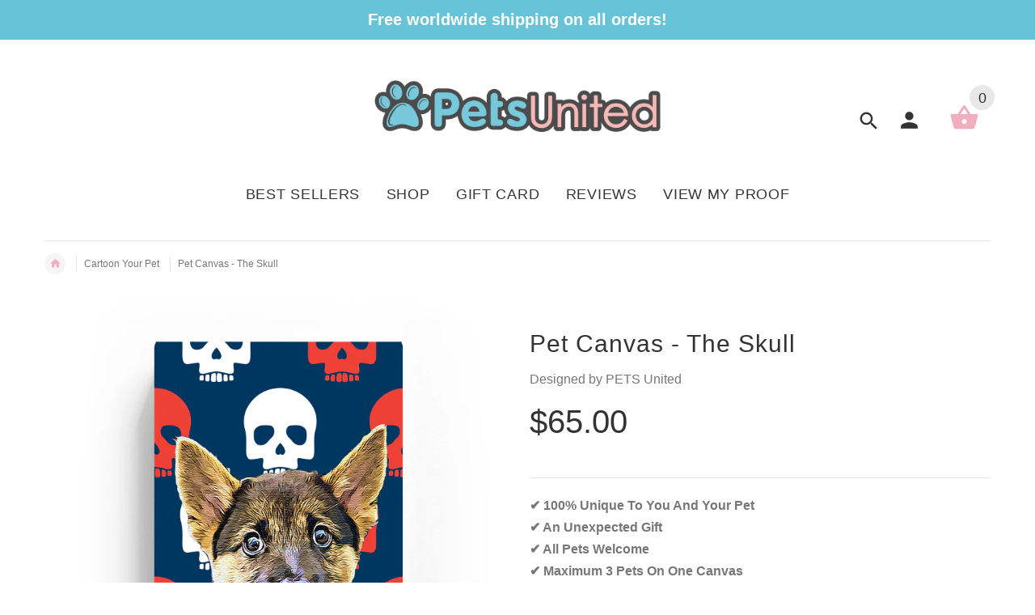

--- FILE ---
content_type: text/html; charset=utf-8
request_url: https://iphonebuycase.com/products/canvas-print-the-skull
body_size: 22398
content:
<!doctype html>
<!--[if lt IE 7]><html class="no-js ie6 oldie" lang="en"><![endif]-->
<!--[if IE 7]><html class="no-js ie7 oldie" lang="en"><![endif]-->
<!--[if IE 8]><html class="no-js ie8 oldie" lang="en"><![endif]-->
<!--[if gt IE 8]><!--><html lang="en"><!--<![endif]-->

<head>
  <!-- Global site tag (gtag.js) - Google Ads: 872112788 -->
<script async src="https://www.googletagmanager.com/gtag/js?id=AW-872112788"></script>
<script>
  window.dataLayer = window.dataLayer || [];
  function gtag(){dataLayer.push(arguments);}
  gtag('js', new Date());

  gtag('config', 'AW-872112788');
</script>
<meta name="smart-seo-integrated" content="true" /><title>Custom dog portrait canvas | Pets United</title>
<meta name="description" content="Pet canvas portrait art and painting, Custom dog portrait digital, Pet gift, Dog gift, Dog canvas painting, Dog canvas wall art, Pet canvas, Pet canvas memorial" />
<meta name="smartseo-keyword" content="" />
<meta name="smartseo-timestamp" content="16010117993341188" /><meta property="og:image" content="https:" />
<meta property="og:image:type" content="image/png" />
<meta property="og:image:width" content="200" />
<meta property="og:image:height" content="200" />

 

  <!-- v2.1.5 -->
  <meta charset="utf-8">
  <!--[if IE]>
<meta http-equiv="X-UA-Compatible" content="IE=edge">
<![endif]-->
  <meta name="viewport" content="width=device-width, initial-scale=1.0"><meta name="author" content="etheme.com">
  <!-- Social meta ================================================== -->
  

  <meta property="og:type" content="product">
  <meta property="og:title" content="Pet Canvas - The Skull">
  <meta property="og:url" content="https://iphonebuycase.com/products/canvas-print-the-skull">
  
  <meta property="og:image" content="http://iphonebuycase.com/cdn/shop/products/PETSC0035_mock_up_30x45_grande.jpg?v=1571608938">
  <meta property="og:image:secure_url" content="https://iphonebuycase.com/cdn/shop/products/PETSC0035_mock_up_30x45_grande.jpg?v=1571608938">
  
  <meta property="og:image" content="http://iphonebuycase.com/cdn/shop/products/PETSC0035_mock_up_30x45_blank_grande.jpg?v=1571608938">
  <meta property="og:image:secure_url" content="https://iphonebuycase.com/cdn/shop/products/PETSC0035_mock_up_30x45_blank_grande.jpg?v=1571608938">
  
  <meta property="og:image" content="http://iphonebuycase.com/cdn/shop/products/PETSC0035_mock_up_30x30_grande.jpg?v=1571608938">
  <meta property="og:image:secure_url" content="https://iphonebuycase.com/cdn/shop/products/PETSC0035_mock_up_30x30_grande.jpg?v=1571608938">
  
  <meta property="og:price:amount" content="65.00">
  <meta property="og:price:currency" content="USD">



  <meta property="og:description" content="Bring your ideas to life with our unique Canvas Gallery Wrap. We’ll transform photos of your pets into a gorgeous piece of unique wall art for your home.">


<meta property="og:site_name" content="PETS United">



  <meta name="twitter:card" content="summary">




  <meta name="twitter:title" content="Pet Canvas - The Skull">
  <meta name="twitter:description" content="[custom_html]✔ 100% Unique To You And Your Pet✔ An Unexpected Gift✔ All Pets Welcome ✔ Maximum 3 Pets On One Canvas ✔ Fast Turnaround✔ Unlimited Revisions✔ Free Shipping Worldwide‎[/custom_html]
Turn ">
  <meta name="twitter:image" content="https://iphonebuycase.com/cdn/shop/products/PETSC0035_mock_up_30x45_large.jpg?v=1571608938">
  <meta name="twitter:image:width" content="480">
  <meta name="twitter:image:height" content="480">



  <link rel="canonical" href="https://iphonebuycase.com/products/canvas-print-the-skull" />
  
  <link rel="shortcut icon" href="//iphonebuycase.com/cdn/shop/t/3/assets/favicon.png?v=5222535292617355391519812440" type="image/x-icon" />
  
  
  	<script src="//iphonebuycase.com/cdn/shop/t/3/assets/fonts.js?v=16791041801512846591502343174" type="text/javascript"></script>
  
  
  <link href="//iphonebuycase.com/cdn/shop/t/3/assets/slick.css?v=96730455721061752051502271423" rel="stylesheet" type="text/css" media="all" />
<link href="//iphonebuycase.com/cdn/shop/t/3/assets/slick-theme.css?v=46761476101705646951502271423" rel="stylesheet" type="text/css" media="all" />
<link href="//iphonebuycase.com/cdn/shop/t/3/assets/magnific-popup.css?v=161367216293826210151502271421" rel="stylesheet" type="text/css" media="all" />

<link href="//iphonebuycase.com/cdn/shop/t/3/assets/settings.css?v=60780944865332802341502271423" rel="stylesheet" type="text/css" media="all" />

<link href="//iphonebuycase.com/cdn/shop/t/3/assets/style.css?v=74181264900394945941758527711" rel="stylesheet" type="text/css" media="all" />

  	<link href="//iphonebuycase.com/cdn/shop/t/3/assets/style-override-fonts.css?v=144498169858968592271502343174" rel="stylesheet" type="text/css" media="all" />

<link href="//iphonebuycase.com/cdn/shop/t/3/assets/css-liquid.css?v=11459841834118095981546421948" rel="stylesheet" type="text/css" media="all" />
<link href="//iphonebuycase.com/cdn/shop/t/3/assets/stylefont.css?v=73402669988101712791502271425" rel="stylesheet" type="text/css" media="all" />


  <script src="//iphonebuycase.com/cdn/shop/t/3/assets/vendor.js?v=31866098508433868681502271425" type="text/javascript"></script>

  <script src="//iphonebuycase.com/cdn/shop/t/3/assets/jquery.cookie.js?v=177500111459531585031502271419" type="text/javascript"></script>
  
  
  <script>window.performance && window.performance.mark && window.performance.mark('shopify.content_for_header.start');</script><meta id="shopify-digital-wallet" name="shopify-digital-wallet" content="/22520465/digital_wallets/dialog">
<meta name="shopify-checkout-api-token" content="40416f95a88cfa45113b2de3629e6b86">
<meta id="in-context-paypal-metadata" data-shop-id="22520465" data-venmo-supported="false" data-environment="production" data-locale="en_US" data-paypal-v4="true" data-currency="USD">
<link rel="alternate" type="application/json+oembed" href="https://iphonebuycase.com/products/canvas-print-the-skull.oembed">
<script async="async" src="/checkouts/internal/preloads.js?locale=en-US"></script>
<script id="apple-pay-shop-capabilities" type="application/json">{"shopId":22520465,"countryCode":"HK","currencyCode":"USD","merchantCapabilities":["supports3DS"],"merchantId":"gid:\/\/shopify\/Shop\/22520465","merchantName":"PETS United","requiredBillingContactFields":["postalAddress","email"],"requiredShippingContactFields":["postalAddress","email"],"shippingType":"shipping","supportedNetworks":["visa","masterCard","amex"],"total":{"type":"pending","label":"PETS United","amount":"1.00"},"shopifyPaymentsEnabled":true,"supportsSubscriptions":true}</script>
<script id="shopify-features" type="application/json">{"accessToken":"40416f95a88cfa45113b2de3629e6b86","betas":["rich-media-storefront-analytics"],"domain":"iphonebuycase.com","predictiveSearch":true,"shopId":22520465,"locale":"en"}</script>
<script>var Shopify = Shopify || {};
Shopify.shop = "tech-accessories-club.myshopify.com";
Shopify.locale = "en";
Shopify.currency = {"active":"USD","rate":"1.0"};
Shopify.country = "US";
Shopify.theme = {"name":"yourstore-v2-1-5","id":182429205,"schema_name":"Yourstore","schema_version":"2.0.0","theme_store_id":null,"role":"main"};
Shopify.theme.handle = "null";
Shopify.theme.style = {"id":null,"handle":null};
Shopify.cdnHost = "iphonebuycase.com/cdn";
Shopify.routes = Shopify.routes || {};
Shopify.routes.root = "/";</script>
<script type="module">!function(o){(o.Shopify=o.Shopify||{}).modules=!0}(window);</script>
<script>!function(o){function n(){var o=[];function n(){o.push(Array.prototype.slice.apply(arguments))}return n.q=o,n}var t=o.Shopify=o.Shopify||{};t.loadFeatures=n(),t.autoloadFeatures=n()}(window);</script>
<script id="shop-js-analytics" type="application/json">{"pageType":"product"}</script>
<script defer="defer" async type="module" src="//iphonebuycase.com/cdn/shopifycloud/shop-js/modules/v2/client.init-shop-cart-sync_BT-GjEfc.en.esm.js"></script>
<script defer="defer" async type="module" src="//iphonebuycase.com/cdn/shopifycloud/shop-js/modules/v2/chunk.common_D58fp_Oc.esm.js"></script>
<script defer="defer" async type="module" src="//iphonebuycase.com/cdn/shopifycloud/shop-js/modules/v2/chunk.modal_xMitdFEc.esm.js"></script>
<script type="module">
  await import("//iphonebuycase.com/cdn/shopifycloud/shop-js/modules/v2/client.init-shop-cart-sync_BT-GjEfc.en.esm.js");
await import("//iphonebuycase.com/cdn/shopifycloud/shop-js/modules/v2/chunk.common_D58fp_Oc.esm.js");
await import("//iphonebuycase.com/cdn/shopifycloud/shop-js/modules/v2/chunk.modal_xMitdFEc.esm.js");

  window.Shopify.SignInWithShop?.initShopCartSync?.({"fedCMEnabled":true,"windoidEnabled":true});

</script>
<script>(function() {
  var isLoaded = false;
  function asyncLoad() {
    if (isLoaded) return;
    isLoaded = true;
    var urls = ["\/\/d1liekpayvooaz.cloudfront.net\/apps\/uploadery\/uploadery.js?shop=tech-accessories-club.myshopify.com","\/\/d1liekpayvooaz.cloudfront.net\/apps\/customizery\/customizery.js?shop=tech-accessories-club.myshopify.com","https:\/\/js.jilt.com\/storefront\/v1\/jilt.js?shop=tech-accessories-club.myshopify.com","https:\/\/skip-to-checkout.machinads.io\/static\/shoptag.js?shop=tech-accessories-club.myshopify.com","https:\/\/loox.io\/widget\/NJZ4NlZ3lv\/loox.1562579219434.js?shop=tech-accessories-club.myshopify.com","https:\/\/sales-pop.carecart.io\/lib\/salesnotifier.js?shop=tech-accessories-club.myshopify.com","\/\/cdn.shopify.com\/proxy\/5ae7a4342fadc66ef499ed51f43b2fd73d92ffc2aa2889a52c7da83add622b30\/api.goaffpro.com\/loader.js?shop=tech-accessories-club.myshopify.com\u0026sp-cache-control=cHVibGljLCBtYXgtYWdlPTkwMA","https:\/\/cdn.hextom.com\/js\/quickannouncementbar.js?shop=tech-accessories-club.myshopify.com"];
    for (var i = 0; i < urls.length; i++) {
      var s = document.createElement('script');
      s.type = 'text/javascript';
      s.async = true;
      s.src = urls[i];
      var x = document.getElementsByTagName('script')[0];
      x.parentNode.insertBefore(s, x);
    }
  };
  if(window.attachEvent) {
    window.attachEvent('onload', asyncLoad);
  } else {
    window.addEventListener('load', asyncLoad, false);
  }
})();</script>
<script id="__st">var __st={"a":22520465,"offset":28800,"reqid":"0b4479cb-5063-4822-94f0-0bfe8ea97df7-1769060686","pageurl":"iphonebuycase.com\/products\/canvas-print-the-skull","u":"8b5ceac33544","p":"product","rtyp":"product","rid":1566291886151};</script>
<script>window.ShopifyPaypalV4VisibilityTracking = true;</script>
<script id="captcha-bootstrap">!function(){'use strict';const t='contact',e='account',n='new_comment',o=[[t,t],['blogs',n],['comments',n],[t,'customer']],c=[[e,'customer_login'],[e,'guest_login'],[e,'recover_customer_password'],[e,'create_customer']],r=t=>t.map((([t,e])=>`form[action*='/${t}']:not([data-nocaptcha='true']) input[name='form_type'][value='${e}']`)).join(','),a=t=>()=>t?[...document.querySelectorAll(t)].map((t=>t.form)):[];function s(){const t=[...o],e=r(t);return a(e)}const i='password',u='form_key',d=['recaptcha-v3-token','g-recaptcha-response','h-captcha-response',i],f=()=>{try{return window.sessionStorage}catch{return}},m='__shopify_v',_=t=>t.elements[u];function p(t,e,n=!1){try{const o=window.sessionStorage,c=JSON.parse(o.getItem(e)),{data:r}=function(t){const{data:e,action:n}=t;return t[m]||n?{data:e,action:n}:{data:t,action:n}}(c);for(const[e,n]of Object.entries(r))t.elements[e]&&(t.elements[e].value=n);n&&o.removeItem(e)}catch(o){console.error('form repopulation failed',{error:o})}}const l='form_type',E='cptcha';function T(t){t.dataset[E]=!0}const w=window,h=w.document,L='Shopify',v='ce_forms',y='captcha';let A=!1;((t,e)=>{const n=(g='f06e6c50-85a8-45c8-87d0-21a2b65856fe',I='https://cdn.shopify.com/shopifycloud/storefront-forms-hcaptcha/ce_storefront_forms_captcha_hcaptcha.v1.5.2.iife.js',D={infoText:'Protected by hCaptcha',privacyText:'Privacy',termsText:'Terms'},(t,e,n)=>{const o=w[L][v],c=o.bindForm;if(c)return c(t,g,e,D).then(n);var r;o.q.push([[t,g,e,D],n]),r=I,A||(h.body.append(Object.assign(h.createElement('script'),{id:'captcha-provider',async:!0,src:r})),A=!0)});var g,I,D;w[L]=w[L]||{},w[L][v]=w[L][v]||{},w[L][v].q=[],w[L][y]=w[L][y]||{},w[L][y].protect=function(t,e){n(t,void 0,e),T(t)},Object.freeze(w[L][y]),function(t,e,n,w,h,L){const[v,y,A,g]=function(t,e,n){const i=e?o:[],u=t?c:[],d=[...i,...u],f=r(d),m=r(i),_=r(d.filter((([t,e])=>n.includes(e))));return[a(f),a(m),a(_),s()]}(w,h,L),I=t=>{const e=t.target;return e instanceof HTMLFormElement?e:e&&e.form},D=t=>v().includes(t);t.addEventListener('submit',(t=>{const e=I(t);if(!e)return;const n=D(e)&&!e.dataset.hcaptchaBound&&!e.dataset.recaptchaBound,o=_(e),c=g().includes(e)&&(!o||!o.value);(n||c)&&t.preventDefault(),c&&!n&&(function(t){try{if(!f())return;!function(t){const e=f();if(!e)return;const n=_(t);if(!n)return;const o=n.value;o&&e.removeItem(o)}(t);const e=Array.from(Array(32),(()=>Math.random().toString(36)[2])).join('');!function(t,e){_(t)||t.append(Object.assign(document.createElement('input'),{type:'hidden',name:u})),t.elements[u].value=e}(t,e),function(t,e){const n=f();if(!n)return;const o=[...t.querySelectorAll(`input[type='${i}']`)].map((({name:t})=>t)),c=[...d,...o],r={};for(const[a,s]of new FormData(t).entries())c.includes(a)||(r[a]=s);n.setItem(e,JSON.stringify({[m]:1,action:t.action,data:r}))}(t,e)}catch(e){console.error('failed to persist form',e)}}(e),e.submit())}));const S=(t,e)=>{t&&!t.dataset[E]&&(n(t,e.some((e=>e===t))),T(t))};for(const o of['focusin','change'])t.addEventListener(o,(t=>{const e=I(t);D(e)&&S(e,y())}));const B=e.get('form_key'),M=e.get(l),P=B&&M;t.addEventListener('DOMContentLoaded',(()=>{const t=y();if(P)for(const e of t)e.elements[l].value===M&&p(e,B);[...new Set([...A(),...v().filter((t=>'true'===t.dataset.shopifyCaptcha))])].forEach((e=>S(e,t)))}))}(h,new URLSearchParams(w.location.search),n,t,e,['guest_login'])})(!0,!0)}();</script>
<script integrity="sha256-4kQ18oKyAcykRKYeNunJcIwy7WH5gtpwJnB7kiuLZ1E=" data-source-attribution="shopify.loadfeatures" defer="defer" src="//iphonebuycase.com/cdn/shopifycloud/storefront/assets/storefront/load_feature-a0a9edcb.js" crossorigin="anonymous"></script>
<script data-source-attribution="shopify.dynamic_checkout.dynamic.init">var Shopify=Shopify||{};Shopify.PaymentButton=Shopify.PaymentButton||{isStorefrontPortableWallets:!0,init:function(){window.Shopify.PaymentButton.init=function(){};var t=document.createElement("script");t.src="https://iphonebuycase.com/cdn/shopifycloud/portable-wallets/latest/portable-wallets.en.js",t.type="module",document.head.appendChild(t)}};
</script>
<script data-source-attribution="shopify.dynamic_checkout.buyer_consent">
  function portableWalletsHideBuyerConsent(e){var t=document.getElementById("shopify-buyer-consent"),n=document.getElementById("shopify-subscription-policy-button");t&&n&&(t.classList.add("hidden"),t.setAttribute("aria-hidden","true"),n.removeEventListener("click",e))}function portableWalletsShowBuyerConsent(e){var t=document.getElementById("shopify-buyer-consent"),n=document.getElementById("shopify-subscription-policy-button");t&&n&&(t.classList.remove("hidden"),t.removeAttribute("aria-hidden"),n.addEventListener("click",e))}window.Shopify?.PaymentButton&&(window.Shopify.PaymentButton.hideBuyerConsent=portableWalletsHideBuyerConsent,window.Shopify.PaymentButton.showBuyerConsent=portableWalletsShowBuyerConsent);
</script>
<script data-source-attribution="shopify.dynamic_checkout.cart.bootstrap">document.addEventListener("DOMContentLoaded",(function(){function t(){return document.querySelector("shopify-accelerated-checkout-cart, shopify-accelerated-checkout")}if(t())Shopify.PaymentButton.init();else{new MutationObserver((function(e,n){t()&&(Shopify.PaymentButton.init(),n.disconnect())})).observe(document.body,{childList:!0,subtree:!0})}}));
</script>
<link id="shopify-accelerated-checkout-styles" rel="stylesheet" media="screen" href="https://iphonebuycase.com/cdn/shopifycloud/portable-wallets/latest/accelerated-checkout-backwards-compat.css" crossorigin="anonymous">
<style id="shopify-accelerated-checkout-cart">
        #shopify-buyer-consent {
  margin-top: 1em;
  display: inline-block;
  width: 100%;
}

#shopify-buyer-consent.hidden {
  display: none;
}

#shopify-subscription-policy-button {
  background: none;
  border: none;
  padding: 0;
  text-decoration: underline;
  font-size: inherit;
  cursor: pointer;
}

#shopify-subscription-policy-button::before {
  box-shadow: none;
}

      </style>

<script>window.performance && window.performance.mark && window.performance.mark('shopify.content_for_header.end');</script>

  <script src="//iphonebuycase.com/cdn/shopifycloud/storefront/assets/themes_support/option_selection-b017cd28.js" type="text/javascript"></script>
  <script src="//iphonebuycase.com/cdn/shopifycloud/storefront/assets/themes_support/api.jquery-7ab1a3a4.js" type="text/javascript"></script>
  <script src="//iphonebuycase.com/cdn/shop/t/3/assets/cart.api.js?v=19467792797667099531503806648" type="text/javascript"></script>

  
  
  <style>
    /*Footer*/
    
    
    
    body.index .layout-4 .container:first-child,
    body.index .layout-0 .container:first-child {
      border-top: 1px solid #e5e5e5;
      padding-top: 60px;
    }
    footer .subscribe-box input {
      border: 1px solid #e5e5e5;
    }
    
    
    #fitImageInTheme .product__inside__image {
      overflow: hidden;
    }
    #fitImageInTheme .product__inside__image > a:first-child {
      display: flex;
      height: 200px;
      align-items: center;
    }
    #fitImageInTheme .product__inside__image > a:first-child img {
      width: 100%;
    }
    
    
    .breadcrumbs,
    #pageContent {
      visibility:hidden;
      -webkit-transition: opacity .4s ease-out;
      -moz-transition: opacity .4s ease-out;
      -o-transition: opacity .4s ease-out;
      transition: opacity .4s ease-out;
      opacity: 0; 
    }
    .breadcrumbs.show,
    #pageContent.show {
      opacity: 1;
      visibility: visible;
    }
    
    
  </style>
<!-- Hits Analytics tracking code -->

  

<!-- end of Hits Analytics code -->

  <!-- Infinite Options by ShopPad -->
  <script>
    window.Shoppad = window.Shoppad || {},
      window.Shoppad.apps = window.Shoppad.apps || {},
      window.Shoppad.apps.infiniteoptions = window.Shoppad.apps.infiniteoptions || {},
      window.Shoppad.apps.infiniteoptions.submitPriceModCartAnyways = true;
  </script>

  <!-- Infinite Options Faster Loading Script -->
  <script src="//d1liekpayvooaz.cloudfront.net/apps/customizery/customizery.js?shop=tech-accessories-club.myshopify.com"></script>
  
  <!-- Uploadery Faster Loading Script -->
  <script src="//d1liekpayvooaz.cloudfront.net/apps/customizery/customizery.js?shop=tech-accessories-club.myshopify.com"></script>
  
  <script type='text/javascript'>var jiltStorefrontParams = {"platform":"shopify","shop_uuid":"ee13a252-2bd4-4f13-bf01-91960206cde2"}; </script>


  <!-- "snippets/shogun-head.liquid" was not rendered, the associated app was uninstalled -->

	<script>var loox_global_hash = '1758523394396';</script><style>.loox-reviews-default { max-width: 1200px; margin: 0 auto; }</style>
<link href="https://monorail-edge.shopifysvc.com" rel="dns-prefetch">
<script>(function(){if ("sendBeacon" in navigator && "performance" in window) {try {var session_token_from_headers = performance.getEntriesByType('navigation')[0].serverTiming.find(x => x.name == '_s').description;} catch {var session_token_from_headers = undefined;}var session_cookie_matches = document.cookie.match(/_shopify_s=([^;]*)/);var session_token_from_cookie = session_cookie_matches && session_cookie_matches.length === 2 ? session_cookie_matches[1] : "";var session_token = session_token_from_headers || session_token_from_cookie || "";function handle_abandonment_event(e) {var entries = performance.getEntries().filter(function(entry) {return /monorail-edge.shopifysvc.com/.test(entry.name);});if (!window.abandonment_tracked && entries.length === 0) {window.abandonment_tracked = true;var currentMs = Date.now();var navigation_start = performance.timing.navigationStart;var payload = {shop_id: 22520465,url: window.location.href,navigation_start,duration: currentMs - navigation_start,session_token,page_type: "product"};window.navigator.sendBeacon("https://monorail-edge.shopifysvc.com/v1/produce", JSON.stringify({schema_id: "online_store_buyer_site_abandonment/1.1",payload: payload,metadata: {event_created_at_ms: currentMs,event_sent_at_ms: currentMs}}));}}window.addEventListener('pagehide', handle_abandonment_event);}}());</script>
<script id="web-pixels-manager-setup">(function e(e,d,r,n,o){if(void 0===o&&(o={}),!Boolean(null===(a=null===(i=window.Shopify)||void 0===i?void 0:i.analytics)||void 0===a?void 0:a.replayQueue)){var i,a;window.Shopify=window.Shopify||{};var t=window.Shopify;t.analytics=t.analytics||{};var s=t.analytics;s.replayQueue=[],s.publish=function(e,d,r){return s.replayQueue.push([e,d,r]),!0};try{self.performance.mark("wpm:start")}catch(e){}var l=function(){var e={modern:/Edge?\/(1{2}[4-9]|1[2-9]\d|[2-9]\d{2}|\d{4,})\.\d+(\.\d+|)|Firefox\/(1{2}[4-9]|1[2-9]\d|[2-9]\d{2}|\d{4,})\.\d+(\.\d+|)|Chrom(ium|e)\/(9{2}|\d{3,})\.\d+(\.\d+|)|(Maci|X1{2}).+ Version\/(15\.\d+|(1[6-9]|[2-9]\d|\d{3,})\.\d+)([,.]\d+|)( \(\w+\)|)( Mobile\/\w+|) Safari\/|Chrome.+OPR\/(9{2}|\d{3,})\.\d+\.\d+|(CPU[ +]OS|iPhone[ +]OS|CPU[ +]iPhone|CPU IPhone OS|CPU iPad OS)[ +]+(15[._]\d+|(1[6-9]|[2-9]\d|\d{3,})[._]\d+)([._]\d+|)|Android:?[ /-](13[3-9]|1[4-9]\d|[2-9]\d{2}|\d{4,})(\.\d+|)(\.\d+|)|Android.+Firefox\/(13[5-9]|1[4-9]\d|[2-9]\d{2}|\d{4,})\.\d+(\.\d+|)|Android.+Chrom(ium|e)\/(13[3-9]|1[4-9]\d|[2-9]\d{2}|\d{4,})\.\d+(\.\d+|)|SamsungBrowser\/([2-9]\d|\d{3,})\.\d+/,legacy:/Edge?\/(1[6-9]|[2-9]\d|\d{3,})\.\d+(\.\d+|)|Firefox\/(5[4-9]|[6-9]\d|\d{3,})\.\d+(\.\d+|)|Chrom(ium|e)\/(5[1-9]|[6-9]\d|\d{3,})\.\d+(\.\d+|)([\d.]+$|.*Safari\/(?![\d.]+ Edge\/[\d.]+$))|(Maci|X1{2}).+ Version\/(10\.\d+|(1[1-9]|[2-9]\d|\d{3,})\.\d+)([,.]\d+|)( \(\w+\)|)( Mobile\/\w+|) Safari\/|Chrome.+OPR\/(3[89]|[4-9]\d|\d{3,})\.\d+\.\d+|(CPU[ +]OS|iPhone[ +]OS|CPU[ +]iPhone|CPU IPhone OS|CPU iPad OS)[ +]+(10[._]\d+|(1[1-9]|[2-9]\d|\d{3,})[._]\d+)([._]\d+|)|Android:?[ /-](13[3-9]|1[4-9]\d|[2-9]\d{2}|\d{4,})(\.\d+|)(\.\d+|)|Mobile Safari.+OPR\/([89]\d|\d{3,})\.\d+\.\d+|Android.+Firefox\/(13[5-9]|1[4-9]\d|[2-9]\d{2}|\d{4,})\.\d+(\.\d+|)|Android.+Chrom(ium|e)\/(13[3-9]|1[4-9]\d|[2-9]\d{2}|\d{4,})\.\d+(\.\d+|)|Android.+(UC? ?Browser|UCWEB|U3)[ /]?(15\.([5-9]|\d{2,})|(1[6-9]|[2-9]\d|\d{3,})\.\d+)\.\d+|SamsungBrowser\/(5\.\d+|([6-9]|\d{2,})\.\d+)|Android.+MQ{2}Browser\/(14(\.(9|\d{2,})|)|(1[5-9]|[2-9]\d|\d{3,})(\.\d+|))(\.\d+|)|K[Aa][Ii]OS\/(3\.\d+|([4-9]|\d{2,})\.\d+)(\.\d+|)/},d=e.modern,r=e.legacy,n=navigator.userAgent;return n.match(d)?"modern":n.match(r)?"legacy":"unknown"}(),u="modern"===l?"modern":"legacy",c=(null!=n?n:{modern:"",legacy:""})[u],f=function(e){return[e.baseUrl,"/wpm","/b",e.hashVersion,"modern"===e.buildTarget?"m":"l",".js"].join("")}({baseUrl:d,hashVersion:r,buildTarget:u}),m=function(e){var d=e.version,r=e.bundleTarget,n=e.surface,o=e.pageUrl,i=e.monorailEndpoint;return{emit:function(e){var a=e.status,t=e.errorMsg,s=(new Date).getTime(),l=JSON.stringify({metadata:{event_sent_at_ms:s},events:[{schema_id:"web_pixels_manager_load/3.1",payload:{version:d,bundle_target:r,page_url:o,status:a,surface:n,error_msg:t},metadata:{event_created_at_ms:s}}]});if(!i)return console&&console.warn&&console.warn("[Web Pixels Manager] No Monorail endpoint provided, skipping logging."),!1;try{return self.navigator.sendBeacon.bind(self.navigator)(i,l)}catch(e){}var u=new XMLHttpRequest;try{return u.open("POST",i,!0),u.setRequestHeader("Content-Type","text/plain"),u.send(l),!0}catch(e){return console&&console.warn&&console.warn("[Web Pixels Manager] Got an unhandled error while logging to Monorail."),!1}}}}({version:r,bundleTarget:l,surface:e.surface,pageUrl:self.location.href,monorailEndpoint:e.monorailEndpoint});try{o.browserTarget=l,function(e){var d=e.src,r=e.async,n=void 0===r||r,o=e.onload,i=e.onerror,a=e.sri,t=e.scriptDataAttributes,s=void 0===t?{}:t,l=document.createElement("script"),u=document.querySelector("head"),c=document.querySelector("body");if(l.async=n,l.src=d,a&&(l.integrity=a,l.crossOrigin="anonymous"),s)for(var f in s)if(Object.prototype.hasOwnProperty.call(s,f))try{l.dataset[f]=s[f]}catch(e){}if(o&&l.addEventListener("load",o),i&&l.addEventListener("error",i),u)u.appendChild(l);else{if(!c)throw new Error("Did not find a head or body element to append the script");c.appendChild(l)}}({src:f,async:!0,onload:function(){if(!function(){var e,d;return Boolean(null===(d=null===(e=window.Shopify)||void 0===e?void 0:e.analytics)||void 0===d?void 0:d.initialized)}()){var d=window.webPixelsManager.init(e)||void 0;if(d){var r=window.Shopify.analytics;r.replayQueue.forEach((function(e){var r=e[0],n=e[1],o=e[2];d.publishCustomEvent(r,n,o)})),r.replayQueue=[],r.publish=d.publishCustomEvent,r.visitor=d.visitor,r.initialized=!0}}},onerror:function(){return m.emit({status:"failed",errorMsg:"".concat(f," has failed to load")})},sri:function(e){var d=/^sha384-[A-Za-z0-9+/=]+$/;return"string"==typeof e&&d.test(e)}(c)?c:"",scriptDataAttributes:o}),m.emit({status:"loading"})}catch(e){m.emit({status:"failed",errorMsg:(null==e?void 0:e.message)||"Unknown error"})}}})({shopId: 22520465,storefrontBaseUrl: "https://iphonebuycase.com",extensionsBaseUrl: "https://extensions.shopifycdn.com/cdn/shopifycloud/web-pixels-manager",monorailEndpoint: "https://monorail-edge.shopifysvc.com/unstable/produce_batch",surface: "storefront-renderer",enabledBetaFlags: ["2dca8a86"],webPixelsConfigList: [{"id":"1466433816","configuration":"{\"shop\":\"tech-accessories-club.myshopify.com\",\"cookie_duration\":\"604800\"}","eventPayloadVersion":"v1","runtimeContext":"STRICT","scriptVersion":"a2e7513c3708f34b1f617d7ce88f9697","type":"APP","apiClientId":2744533,"privacyPurposes":["ANALYTICS","MARKETING"],"dataSharingAdjustments":{"protectedCustomerApprovalScopes":["read_customer_address","read_customer_email","read_customer_name","read_customer_personal_data","read_customer_phone"]}},{"id":"241860888","configuration":"{\"pixel_id\":\"257807178063617\",\"pixel_type\":\"facebook_pixel\",\"metaapp_system_user_token\":\"-\"}","eventPayloadVersion":"v1","runtimeContext":"OPEN","scriptVersion":"ca16bc87fe92b6042fbaa3acc2fbdaa6","type":"APP","apiClientId":2329312,"privacyPurposes":["ANALYTICS","MARKETING","SALE_OF_DATA"],"dataSharingAdjustments":{"protectedCustomerApprovalScopes":["read_customer_address","read_customer_email","read_customer_name","read_customer_personal_data","read_customer_phone"]}},{"id":"152568088","eventPayloadVersion":"v1","runtimeContext":"LAX","scriptVersion":"1","type":"CUSTOM","privacyPurposes":["ANALYTICS"],"name":"Google Analytics tag (migrated)"},{"id":"shopify-app-pixel","configuration":"{}","eventPayloadVersion":"v1","runtimeContext":"STRICT","scriptVersion":"0450","apiClientId":"shopify-pixel","type":"APP","privacyPurposes":["ANALYTICS","MARKETING"]},{"id":"shopify-custom-pixel","eventPayloadVersion":"v1","runtimeContext":"LAX","scriptVersion":"0450","apiClientId":"shopify-pixel","type":"CUSTOM","privacyPurposes":["ANALYTICS","MARKETING"]}],isMerchantRequest: false,initData: {"shop":{"name":"PETS United","paymentSettings":{"currencyCode":"USD"},"myshopifyDomain":"tech-accessories-club.myshopify.com","countryCode":"HK","storefrontUrl":"https:\/\/iphonebuycase.com"},"customer":null,"cart":null,"checkout":null,"productVariants":[{"price":{"amount":65.0,"currencyCode":"USD"},"product":{"title":"Pet Canvas - The Skull","vendor":"Designed by PETS United","id":"1566291886151","untranslatedTitle":"Pet Canvas - The Skull","url":"\/products\/canvas-print-the-skull","type":"Canvas Print"},"id":"15399861420103","image":{"src":"\/\/iphonebuycase.com\/cdn\/shop\/products\/PETSC0035_mock_up_30x45.jpg?v=1571608938"},"sku":"","title":"12x12 inches","untranslatedTitle":"12x12 inches"},{"price":{"amount":75.0,"currencyCode":"USD"},"product":{"title":"Pet Canvas - The Skull","vendor":"Designed by PETS United","id":"1566291886151","untranslatedTitle":"Pet Canvas - The Skull","url":"\/products\/canvas-print-the-skull","type":"Canvas Print"},"id":"15399861452871","image":{"src":"\/\/iphonebuycase.com\/cdn\/shop\/products\/PETSC0035_mock_up_30x45.jpg?v=1571608938"},"sku":"","title":"12x16 inches","untranslatedTitle":"12x16 inches"},{"price":{"amount":85.0,"currencyCode":"USD"},"product":{"title":"Pet Canvas - The Skull","vendor":"Designed by PETS United","id":"1566291886151","untranslatedTitle":"Pet Canvas - The Skull","url":"\/products\/canvas-print-the-skull","type":"Canvas Print"},"id":"15399861485639","image":{"src":"\/\/iphonebuycase.com\/cdn\/shop\/products\/PETSC0035_mock_up_30x45.jpg?v=1571608938"},"sku":"","title":"12x18 inches","untranslatedTitle":"12x18 inches"}],"purchasingCompany":null},},"https://iphonebuycase.com/cdn","fcfee988w5aeb613cpc8e4bc33m6693e112",{"modern":"","legacy":""},{"shopId":"22520465","storefrontBaseUrl":"https:\/\/iphonebuycase.com","extensionBaseUrl":"https:\/\/extensions.shopifycdn.com\/cdn\/shopifycloud\/web-pixels-manager","surface":"storefront-renderer","enabledBetaFlags":"[\"2dca8a86\"]","isMerchantRequest":"false","hashVersion":"fcfee988w5aeb613cpc8e4bc33m6693e112","publish":"custom","events":"[[\"page_viewed\",{}],[\"product_viewed\",{\"productVariant\":{\"price\":{\"amount\":65.0,\"currencyCode\":\"USD\"},\"product\":{\"title\":\"Pet Canvas - The Skull\",\"vendor\":\"Designed by PETS United\",\"id\":\"1566291886151\",\"untranslatedTitle\":\"Pet Canvas - The Skull\",\"url\":\"\/products\/canvas-print-the-skull\",\"type\":\"Canvas Print\"},\"id\":\"15399861420103\",\"image\":{\"src\":\"\/\/iphonebuycase.com\/cdn\/shop\/products\/PETSC0035_mock_up_30x45.jpg?v=1571608938\"},\"sku\":\"\",\"title\":\"12x12 inches\",\"untranslatedTitle\":\"12x12 inches\"}}]]"});</script><script>
  window.ShopifyAnalytics = window.ShopifyAnalytics || {};
  window.ShopifyAnalytics.meta = window.ShopifyAnalytics.meta || {};
  window.ShopifyAnalytics.meta.currency = 'USD';
  var meta = {"product":{"id":1566291886151,"gid":"gid:\/\/shopify\/Product\/1566291886151","vendor":"Designed by PETS United","type":"Canvas Print","handle":"canvas-print-the-skull","variants":[{"id":15399861420103,"price":6500,"name":"Pet Canvas - The Skull - 12x12 inches","public_title":"12x12 inches","sku":""},{"id":15399861452871,"price":7500,"name":"Pet Canvas - The Skull - 12x16 inches","public_title":"12x16 inches","sku":""},{"id":15399861485639,"price":8500,"name":"Pet Canvas - The Skull - 12x18 inches","public_title":"12x18 inches","sku":""}],"remote":false},"page":{"pageType":"product","resourceType":"product","resourceId":1566291886151,"requestId":"0b4479cb-5063-4822-94f0-0bfe8ea97df7-1769060686"}};
  for (var attr in meta) {
    window.ShopifyAnalytics.meta[attr] = meta[attr];
  }
</script>
<script class="analytics">
  (function () {
    var customDocumentWrite = function(content) {
      var jquery = null;

      if (window.jQuery) {
        jquery = window.jQuery;
      } else if (window.Checkout && window.Checkout.$) {
        jquery = window.Checkout.$;
      }

      if (jquery) {
        jquery('body').append(content);
      }
    };

    var hasLoggedConversion = function(token) {
      if (token) {
        return document.cookie.indexOf('loggedConversion=' + token) !== -1;
      }
      return false;
    }

    var setCookieIfConversion = function(token) {
      if (token) {
        var twoMonthsFromNow = new Date(Date.now());
        twoMonthsFromNow.setMonth(twoMonthsFromNow.getMonth() + 2);

        document.cookie = 'loggedConversion=' + token + '; expires=' + twoMonthsFromNow;
      }
    }

    var trekkie = window.ShopifyAnalytics.lib = window.trekkie = window.trekkie || [];
    if (trekkie.integrations) {
      return;
    }
    trekkie.methods = [
      'identify',
      'page',
      'ready',
      'track',
      'trackForm',
      'trackLink'
    ];
    trekkie.factory = function(method) {
      return function() {
        var args = Array.prototype.slice.call(arguments);
        args.unshift(method);
        trekkie.push(args);
        return trekkie;
      };
    };
    for (var i = 0; i < trekkie.methods.length; i++) {
      var key = trekkie.methods[i];
      trekkie[key] = trekkie.factory(key);
    }
    trekkie.load = function(config) {
      trekkie.config = config || {};
      trekkie.config.initialDocumentCookie = document.cookie;
      var first = document.getElementsByTagName('script')[0];
      var script = document.createElement('script');
      script.type = 'text/javascript';
      script.onerror = function(e) {
        var scriptFallback = document.createElement('script');
        scriptFallback.type = 'text/javascript';
        scriptFallback.onerror = function(error) {
                var Monorail = {
      produce: function produce(monorailDomain, schemaId, payload) {
        var currentMs = new Date().getTime();
        var event = {
          schema_id: schemaId,
          payload: payload,
          metadata: {
            event_created_at_ms: currentMs,
            event_sent_at_ms: currentMs
          }
        };
        return Monorail.sendRequest("https://" + monorailDomain + "/v1/produce", JSON.stringify(event));
      },
      sendRequest: function sendRequest(endpointUrl, payload) {
        // Try the sendBeacon API
        if (window && window.navigator && typeof window.navigator.sendBeacon === 'function' && typeof window.Blob === 'function' && !Monorail.isIos12()) {
          var blobData = new window.Blob([payload], {
            type: 'text/plain'
          });

          if (window.navigator.sendBeacon(endpointUrl, blobData)) {
            return true;
          } // sendBeacon was not successful

        } // XHR beacon

        var xhr = new XMLHttpRequest();

        try {
          xhr.open('POST', endpointUrl);
          xhr.setRequestHeader('Content-Type', 'text/plain');
          xhr.send(payload);
        } catch (e) {
          console.log(e);
        }

        return false;
      },
      isIos12: function isIos12() {
        return window.navigator.userAgent.lastIndexOf('iPhone; CPU iPhone OS 12_') !== -1 || window.navigator.userAgent.lastIndexOf('iPad; CPU OS 12_') !== -1;
      }
    };
    Monorail.produce('monorail-edge.shopifysvc.com',
      'trekkie_storefront_load_errors/1.1',
      {shop_id: 22520465,
      theme_id: 182429205,
      app_name: "storefront",
      context_url: window.location.href,
      source_url: "//iphonebuycase.com/cdn/s/trekkie.storefront.1bbfab421998800ff09850b62e84b8915387986d.min.js"});

        };
        scriptFallback.async = true;
        scriptFallback.src = '//iphonebuycase.com/cdn/s/trekkie.storefront.1bbfab421998800ff09850b62e84b8915387986d.min.js';
        first.parentNode.insertBefore(scriptFallback, first);
      };
      script.async = true;
      script.src = '//iphonebuycase.com/cdn/s/trekkie.storefront.1bbfab421998800ff09850b62e84b8915387986d.min.js';
      first.parentNode.insertBefore(script, first);
    };
    trekkie.load(
      {"Trekkie":{"appName":"storefront","development":false,"defaultAttributes":{"shopId":22520465,"isMerchantRequest":null,"themeId":182429205,"themeCityHash":"13310434934830341604","contentLanguage":"en","currency":"USD","eventMetadataId":"9fa86a59-eac1-4324-80fc-4ba0f3e4eafd"},"isServerSideCookieWritingEnabled":true,"monorailRegion":"shop_domain","enabledBetaFlags":["65f19447"]},"Session Attribution":{},"S2S":{"facebookCapiEnabled":true,"source":"trekkie-storefront-renderer","apiClientId":580111}}
    );

    var loaded = false;
    trekkie.ready(function() {
      if (loaded) return;
      loaded = true;

      window.ShopifyAnalytics.lib = window.trekkie;

      var originalDocumentWrite = document.write;
      document.write = customDocumentWrite;
      try { window.ShopifyAnalytics.merchantGoogleAnalytics.call(this); } catch(error) {};
      document.write = originalDocumentWrite;

      window.ShopifyAnalytics.lib.page(null,{"pageType":"product","resourceType":"product","resourceId":1566291886151,"requestId":"0b4479cb-5063-4822-94f0-0bfe8ea97df7-1769060686","shopifyEmitted":true});

      var match = window.location.pathname.match(/checkouts\/(.+)\/(thank_you|post_purchase)/)
      var token = match? match[1]: undefined;
      if (!hasLoggedConversion(token)) {
        setCookieIfConversion(token);
        window.ShopifyAnalytics.lib.track("Viewed Product",{"currency":"USD","variantId":15399861420103,"productId":1566291886151,"productGid":"gid:\/\/shopify\/Product\/1566291886151","name":"Pet Canvas - The Skull - 12x12 inches","price":"65.00","sku":"","brand":"Designed by PETS United","variant":"12x12 inches","category":"Canvas Print","nonInteraction":true,"remote":false},undefined,undefined,{"shopifyEmitted":true});
      window.ShopifyAnalytics.lib.track("monorail:\/\/trekkie_storefront_viewed_product\/1.1",{"currency":"USD","variantId":15399861420103,"productId":1566291886151,"productGid":"gid:\/\/shopify\/Product\/1566291886151","name":"Pet Canvas - The Skull - 12x12 inches","price":"65.00","sku":"","brand":"Designed by PETS United","variant":"12x12 inches","category":"Canvas Print","nonInteraction":true,"remote":false,"referer":"https:\/\/iphonebuycase.com\/products\/canvas-print-the-skull"});
      }
    });


        var eventsListenerScript = document.createElement('script');
        eventsListenerScript.async = true;
        eventsListenerScript.src = "//iphonebuycase.com/cdn/shopifycloud/storefront/assets/shop_events_listener-3da45d37.js";
        document.getElementsByTagName('head')[0].appendChild(eventsListenerScript);

})();</script>
  <script>
  if (!window.ga || (window.ga && typeof window.ga !== 'function')) {
    window.ga = function ga() {
      (window.ga.q = window.ga.q || []).push(arguments);
      if (window.Shopify && window.Shopify.analytics && typeof window.Shopify.analytics.publish === 'function') {
        window.Shopify.analytics.publish("ga_stub_called", {}, {sendTo: "google_osp_migration"});
      }
      console.error("Shopify's Google Analytics stub called with:", Array.from(arguments), "\nSee https://help.shopify.com/manual/promoting-marketing/pixels/pixel-migration#google for more information.");
    };
    if (window.Shopify && window.Shopify.analytics && typeof window.Shopify.analytics.publish === 'function') {
      window.Shopify.analytics.publish("ga_stub_initialized", {}, {sendTo: "google_osp_migration"});
    }
  }
</script>
<script
  defer
  src="https://iphonebuycase.com/cdn/shopifycloud/perf-kit/shopify-perf-kit-3.0.4.min.js"
  data-application="storefront-renderer"
  data-shop-id="22520465"
  data-render-region="gcp-us-central1"
  data-page-type="product"
  data-theme-instance-id="182429205"
  data-theme-name="Yourstore"
  data-theme-version="2.0.0"
  data-monorail-region="shop_domain"
  data-resource-timing-sampling-rate="10"
  data-shs="true"
  data-shs-beacon="true"
  data-shs-export-with-fetch="true"
  data-shs-logs-sample-rate="1"
  data-shs-beacon-endpoint="https://iphonebuycase.com/api/collect"
></script>
</head>
<body>
  
  
  
  
  

  <!-- Back to top -->
  <div class="back-to-top"><span class="icon-keyboard_arrow_up"></span></div>
  <!-- /Back to top -->
  















<!-- mobile menu -->
<div class="mobile-menu-wrapper">
  <div class="mobile-menu-popup"></div>
  <nav id="off-canvas-menu">
    <a id="cboxClose">close</a>
    <ul class="expander-list">

      

  		
        
      
        
        
        
        
  
		
  		
  		
      		
      		
    		
  		
      
		
    	
      <li>
        <span class="name">
          
          
          <a href="/collections/fully-customized"><span class="act-underline">Best Sellers
          
          
          
          
          </span>
          </a>
        </span>
        
 		
          
  		
        
        
        
        

      </li>

      

  		
        
      
        
        
        
        
  
		
  		
  		
      		
      		
    		
  		
      
		
    	
      <li>
        <span class="name">
          <span class="expander">-</span>
          
          <a href="/collections/fully-customized"><span class="act-underline">Shop
          
          
          
          
          </span>
          </a>
        </span>
        
 		
          
            <ul class="multicolumn">
              
              
                <li>
                  
                  <span class="name">
                    
                    <a href="/collections/fully-customized">Best Sellers</a>
                  </span>
                  
                </li>
              
                <li>
                  
                  <span class="name">
                    
                    <a href="/collections/ultra-aseismic-case">iPhone Ultra-Aseismic Case</a>
                  </span>
                  
                </li>
              
                <li>
                  
                  <span class="name">
                    
                    <a href="/collections/iphone-aseismic-case">iPhone Aseismic Case</a>
                  </span>
                  
                </li>
              
                <li>
                  
                  <span class="name">
                    
                    <a href="/collections/samsung-aseismic-case">Samsung Aseismic Case</a>
                  </span>
                  
                </li>
              
                <li>
                  
                  <span class="name">
                    
                    <a href="/collections/pet-memorial-photo-light">Pet Memorial Photo Light</a>
                  </span>
                  
                </li>
              
                <li>
                  
                  <span class="name">
                    
                    <a href="/collections/pet-memorial-photo-light-1">Custom Bucket Hats</a>
                  </span>
                  
                </li>
              
                <li>
                  
                  <span class="name">
                    
                    <a href="/collections/custom-pet-socks">Custom Pet Socks</a>
                  </span>
                  
                </li>
              
                <li>
                  
                  <span class="name">
                    
                    <a href="/collections/canvas-print">Canvas Prints</a>
                  </span>
                  
                </li>
              
            </ul>
          
  		
        
        
        
        

      </li>

      

  		
        
      
        
        
        
        
  
		
  		
  		
      		
      		
    		
  		
      
		
    	
      <li>
        <span class="name">
          
          
          <a href="/products/gift-card"><span class="act-underline">Gift Card
          
          
          
          
          </span>
          </a>
        </span>
        
 		
          
  		
        
        
        
        

      </li>

      

  		
        
      
        
        
        
        
  
		
  		
  		
      		
      		
    		
  		
      
		
    	
      <li>
        <span class="name">
          
          
          <a href="/pages/reviews"><span class="act-underline">Reviews
          
          
          
          
          </span>
          </a>
        </span>
        
 		
          
  		
        
        
        
        

      </li>

      

  		
        
      
        
        
        
        
  
		
  		
  		
      		
      		
    		
  		
      
		
    	
      <li>
        <span class="name">
          
          
          <a href="http://petsunited.art/index/login/index.html"><span class="act-underline">View My Proof
          
          
          
          
          </span>
          </a>
        </span>
        
 		
          
  		
        
        
        
        

      </li>

      
    </ul>
  </nav>
</div>

  
  	<div class="header-wrapper"><!-- HEADER section -->
<header id="header" class="header-layout-05">
  <!-- top-header -->
  <div class="container">
    <div class="row">
      <!-- col-left -->
      <div class="col-sm-3 text-left">
        <!-- slogan start -->
        <div class="slogan"></div>
        <!-- slogan end --> 	
      </div>
      <!-- /col-left -->
      <!-- col-right -->
      <div class="col-sm-9 text-right">
        <div class="settings" style="display: none;">
          
<!-- currency start -->
<div class="currency dropdown text-right">
  <div class="dropdown-label hidden-sm hidden-xs">Currency:</div>
  <a class="dropdown-toggle" data-toggle="dropdown"><span class="current-currency">USD</span><span class="caret"></span></a>
  
  <ul class="dropdown-menu dropdown-menu--xs-full">
    
      
      
      
      <li data-currency="USD" class="currency__item"><a style="cursor: pointer">($) US Dollars</a></li>
    
      
      
      
      <li data-currency="EUR" class="currency__item"><a style="cursor: pointer">(€) Euro</a></li>
    
      
      
      
      <li data-currency="GBP" class="currency__item"><a style="cursor: pointer">(&pound;) British Pounds</a></li>
    
      
      
      
      <li data-currency="CAD" class="currency__item"><a style="cursor: pointer">($) Canadian Dollar</a></li>
    
      
      
      
      <li data-currency="AUD" class="currency__item"><a style="cursor: pointer">($) Australian Dollar</a></li>
    
      
      
      
      <li data-currency="SGD" class="currency__item"><a style="cursor: pointer">($) Singapore Dollar</a></li>
    
    <li class="dropdown-menu__close"><a href="#"><span class="icon icon-close"></span>close</a></li>
  </ul>
</div>
<!-- currency end -->
          
        </div>
      </div>
      <!-- /col-right -->
    </div>
  </div>
  <!-- /top-header -->
  <div class="container">
    <div class="row text-center">
      <!--  -->
      <div class="text-right extra-right">
        <!-- search start -->
<div class="search link-inline ">
  <a href="#" class="search__open"><span class="icon icon-search"></span></a>
  <div class="search-dropdown">
    <form action="/search" method="get">
      <div class="input-outer">
        <input type="hidden" name="type" value="product" />
        <input type="text" name="q" class="search_field" value="" maxlength="128" placeholder="SEARCH:">
        <button type="submit" title="" class="icon icon-search"></button>
      </div>
      <a href="#" class="search__close"><span class="icon icon-close"></span></a>									
    </form>
  </div>
</div>
<!-- search end -->
        <!-- account menu start -->
<div class="account link-inline ">
  <div class="dropdown text-right">
    <a class="dropdown-toggle" data-toggle="dropdown">
      <span class="icon icon-person "></span>
    </a>
    <ul class="dropdown-menu dropdown-menu--xs-full">
      <li><a href="/account"><span class="icon icon-person"></span>Account</a></li>
      
      <li><a href="/checkout"><span class="icon icon-done_all"></span>Checkout</a></li>

      
      <li><a href="/account/login"><span class="icon icon-lock"></span>Sign In</a></li>
      <li><a href="/account/register"><span class="icon icon-person_add"></span>Register</a></li>
      
      

      <li class="dropdown-menu__close"><a href="#"><span class="icon icon-close"></span>close</a></li>
    </ul>
  </div>
</div>
<!-- account menu end -->
        
<!-- shopping cart start -->
<div class="cart link-inline header-cart">
  <div class="dropdown text-right">
    <a class="dropdown-toggle">
      <span class="icon icon-shopping_basket"></span>
      <span class="badge badge--cart bigcounter">0</span>
    </a>
    <div class="dropdown-menu dropdown-menu--xs-full slide-from-top cart-group-1" role="menu">
      <div class="container">

        <div class="cart__top">Recently added item(s)</div>
        <a href="#" class="icon icon-close cart__close"><span>close</span></a>
        <ul></ul>

        <div class="cart__top cart_message"><span>Your cart is empty</span></div>

        <div class="cart__bottom">
          <a href="/checkout" class="btn btn--ys btn-checkout">Checkout <span class="icon icon--flippedX icon-reply"></span></a>
          <div class="cart__total">Cart subtotal: <span class="shopping-cart__total"> <span class=money>$0.00</span></span></div>
          <a href="/cart" class="btn btn--ys"><span class="icon icon-shopping_basket"></span>View Cart</a>
        </div>

      </div>
    </div>
  </div>
</div>
<!-- shopping cart end -->

      </div>
      <!-- / -->
      <!-- logo start -->
      <a href="/"><img class="logo img-responsive" src="//iphonebuycase.com/cdn/shop/t/3/assets/logo.png?v=162805024673604446491545987367" alt="logo"/></a> 
      <!-- logo end --> 
    </div>
  </div>
  <!-- nav -->
  <div class="stuck-nav">
    <div class="container">
      <div class="col-stuck-menu">
        <div class="row text-center">
          















<nav class="navbar ">
  <div class="responsive-menu mainMenu">

    <div class="col-xs-2 visible-mobile-menu-on">
      <div class="expand-nav compact-hidden">
        <a href="#off-canvas-menu" id="off-canvas-menu-toggle">
          <div class="navbar-toggle"> 
            <span class="icon-bar"></span> 
            <span class="icon-bar"></span> 
            <span class="icon-bar"></span> 
            <span class="menu-text">MENU</span>
          </div>
        </a>
      </div>
    </div>    
    
    <ul class="nav navbar-nav">
      <li class="dl-close"></li>
      

  		
        
      
        
        
        
        
  
		
  		
  		
      		
      		
    		
  		
      
		
          
          

		  
                
                
          

      
		
       	
      
      <li class="dropdown dropdown-mega-menu no-megamenu-js dropdown-one-col">
        <a href="/collections/fully-customized" class="dropdown-toggle" data-toggle="dropdown"><span class="act-underline">
          
          
          
          
          Best Sellers</span>
        </a>
        
 		
          
  		
      
      
        
        
        

      </li>
      

  		
        
      
        
        
        
        
  
		
  		
  		
      		
      		
    		
  		
      
		
          
          

		  
                
                
					
          				
                          	
                          	
          				
          			
          				
                          	
                          	
          				
          			
          				
                          	
                          	
          				
          			
          				
                          	
                          	
          				
          			
          				
                          	
                          	
          				
          			
          				
                          	
                          	
          				
          			
          				
                          	
                          	
          				
          			
          				
                          	
                          	
          				
          			
          		
          

      
		
       	
      
      <li class="dropdown dropdown-mega-menu no-megamenu-js dropdown-one-col">
        <a href="/collections/fully-customized" class="dropdown-toggle" data-toggle="dropdown"><span class="act-underline">
          
          
          
          
          Shop</span>
        </a>
        
 		
          
            <ul class="dropdown-menu multicolumn " role="menu">
              <li class="dl-back"><a href="#"><span class="icon icon-chevron_left"></span>back</a></li>
              
              
                <li>
                  <a href="/collections/fully-customized">Best Sellers</a>
                  
                  
                </li>
              
                <li>
                  <a href="/collections/ultra-aseismic-case">iPhone Ultra-Aseismic Case</a>
                  
                  
                </li>
              
                <li>
                  <a href="/collections/iphone-aseismic-case">iPhone Aseismic Case</a>
                  
                  
                </li>
              
                <li>
                  <a href="/collections/samsung-aseismic-case">Samsung Aseismic Case</a>
                  
                  
                </li>
              
                <li>
                  <a href="/collections/pet-memorial-photo-light">Pet Memorial Photo Light</a>
                  
                  
                </li>
              
                <li>
                  <a href="/collections/pet-memorial-photo-light-1">Custom Bucket Hats</a>
                  
                  
                </li>
              
                <li>
                  <a href="/collections/custom-pet-socks">Custom Pet Socks</a>
                  
                  
                </li>
              
                <li>
                  <a href="/collections/canvas-print">Canvas Prints</a>
                  
                  
                </li>
              
            </ul>
          
  		
      
      
        
        
        

      </li>
      

  		
        
      
        
        
        
        
  
		
  		
  		
      		
      		
    		
  		
      
		
          
          

		  
                
                
          

      
		
       	
      
      <li class="dropdown dropdown-mega-menu no-megamenu-js dropdown-one-col">
        <a href="/products/gift-card" class="dropdown-toggle" data-toggle="dropdown"><span class="act-underline">
          
          
          
          
          Gift Card</span>
        </a>
        
 		
          
  		
      
      
        
        
        

      </li>
      

  		
        
      
        
        
        
        
  
		
  		
  		
      		
      		
    		
  		
      
		
          
          

		  
                
                
          

      
		
       	
      
      <li class="dropdown dropdown-mega-menu no-megamenu-js dropdown-one-col">
        <a href="/pages/reviews" class="dropdown-toggle" data-toggle="dropdown"><span class="act-underline">
          
          
          
          
          Reviews</span>
        </a>
        
 		
          
  		
      
      
        
        
        

      </li>
      

  		
        
      
        
        
        
        
  
		
  		
  		
      		
      		
    		
  		
      
		
          
          

		  
                
                
          

      
		
       	
      
      <li class="dropdown dropdown-mega-menu no-megamenu-js dropdown-one-col">
        <a href="http://petsunited.art/index/login/index.html" class="dropdown-toggle" data-toggle="dropdown"><span class="act-underline">
          
          
          
          
          View My Proof</span>
        </a>
        
 		
          
  		
      
      
        
        
        

      </li>
      
    </ul>
    
  </div>
</nav>
        </div>
      </div>
      <div class="pull-right col-stuck-cart text-right">
        
<!-- shopping cart start -->
<div class="cart link-inline header-cart">
  <div class="dropdown text-right">
    <a class="dropdown-toggle">
      <span class="icon icon-shopping_basket"></span>
      <span class="badge badge--cart bigcounter">0</span>
    </a>
    <div class="dropdown-menu dropdown-menu--xs-full slide-from-top cart-group-1" role="menu">
      <div class="container">

        <div class="cart__top">Recently added item(s)</div>
        <a href="#" class="icon icon-close cart__close"><span>close</span></a>
        <ul></ul>

        <div class="cart__top cart_message"><span>Your cart is empty</span></div>

        <div class="cart__bottom">
          <a href="/checkout" class="btn btn--ys btn-checkout">Checkout <span class="icon icon--flippedX icon-reply"></span></a>
          <div class="cart__total">Cart subtotal: <span class="shopping-cart__total"> <span class=money>$0.00</span></span></div>
          <a href="/cart" class="btn btn--ys"><span class="icon icon-shopping_basket"></span>View Cart</a>
        </div>

      </div>
    </div>
  </div>
</div>
<!-- shopping cart end -->

      </div>
    </div>
  </div>
  <!-- /nav -->
</header>
<!-- End HEADER section --></div>

    

  
    <section class="breadcrumbs">
      <div class="container">
        <ol class="breadcrumb breadcrumb--ys pull-left">
          <li class="home-link"><a href="/" class="icon icon-home"></a></li>
          
                          
                  
                      
         			  <li><a href="/collections/cartoon-your-pet" title="">Cartoon Your Pet</a></li>
                  
              

          	  <li><span>Pet Canvas - The Skull</span></li>

          
        </ol>

      </div>
    </section>
  

    <div id="pageContent" class="starthide">
      










<div itemscope itemtype="http://schema.org/Product">

  <meta itemprop="name" content="Pet Canvas - The Skull">
  <meta itemprop="url" content="https://iphonebuycase.com/products/canvas-print-the-skull">
  <meta itemprop="image" content="//iphonebuycase.com/cdn/shop/products/PETSC0035_mock_up_30x45_800x.jpg?v=1571608938">  

  
  <section class="content offset-top-0">
    <div class="container">
      <div class="row product-info-outer">

        
  

    
    
        
    
        
    
        
    
        
    
        
    
        
    
        
    
        
    
        
    
        
    
        
    
        
    
        
    
        
    
        
    
        
    
        
    
        
    
        
    
        
    
        
    
        
    
        
    
        
    
        
    
        
    
        
    
        
    
        
    
        
    
        
    
        
    
        
    
        
    
        
    
        
    
        
    
        
    
        
    
        
    
        
    
        
    
        
    
        
    
        
    
        
    
        
    
        
    
        
    
        
    

  



  
  


        <div class="col-sm-12 col-md-12 col-lg-12 ">
          <div class="row">
            <div class="col-sm-6 col-md-6 col-lg-6 col-xl-6 hidden-xs">
              
  
    <div class="product-main-image">
      <div class="product-main-image__item">
        <img class="product-zoom" id="bigImg" src='//iphonebuycase.com/cdn/shop/products/PETSC0035_mock_up_30x45_2048x2048.jpg?v=1571608938' zoom-image="//iphonebuycase.com/cdn/shop/products/PETSC0035_mock_up_30x45_2048x2048.jpg?v=1571608938" alt="Pet Canvas - The Skull" />
      </div>
      <div class="product-main-image__zoom"></div>
    </div>
    
    <div class="product-images-carousel">
      <ul id="smallGallery">
        
        <li>
          <a href="#" data-image="//iphonebuycase.com/cdn/shop/products/PETSC0035_mock_up_30x45_2048x2048.jpg?v=1571608938" data-zoom-image="//iphonebuycase.com/cdn/shop/products/PETSC0035_mock_up_30x45_2048x2048.jpg?v=1571608938">
            <img src="//iphonebuycase.com/cdn/shop/products/PETSC0035_mock_up_30x45_medium.jpg?v=1571608938" alt="Pet Canvas - The Skull">
          </a>
        </li>
        
        <li>
          <a href="#" data-image="//iphonebuycase.com/cdn/shop/products/PETSC0035_mock_up_30x45_blank_2048x2048.jpg?v=1571608938" data-zoom-image="//iphonebuycase.com/cdn/shop/products/PETSC0035_mock_up_30x45_blank_2048x2048.jpg?v=1571608938">
            <img src="//iphonebuycase.com/cdn/shop/products/PETSC0035_mock_up_30x45_blank_medium.jpg?v=1571608938" alt="Pet Canvas - The Skull">
          </a>
        </li>
        
        <li>
          <a href="#" data-image="//iphonebuycase.com/cdn/shop/products/PETSC0035_mock_up_30x30_2048x2048.jpg?v=1571608938" data-zoom-image="//iphonebuycase.com/cdn/shop/products/PETSC0035_mock_up_30x30_2048x2048.jpg?v=1571608938">
            <img src="//iphonebuycase.com/cdn/shop/products/PETSC0035_mock_up_30x30_medium.jpg?v=1571608938" alt="Pet Canvas - The Skull">
          </a>
        </li>
        
        <li>
          <a href="#" data-image="//iphonebuycase.com/cdn/shop/products/PETSC0035_blank_2048x2048.jpg?v=1571608938" data-zoom-image="//iphonebuycase.com/cdn/shop/products/PETSC0035_blank_2048x2048.jpg?v=1571608938">
            <img src="//iphonebuycase.com/cdn/shop/products/PETSC0035_blank_medium.jpg?v=1571608938" alt="Pet Canvas - The Skull">
          </a>
        </li>
        
      </ul>
    </div>
  	
  



            </div>
            <div class="product-info col-sm-6 col-md-6 col-lg-6 col-xl-6">
              

<div class="wrapper hidden-xs">
  
  <div class="product-info__sku pull-left" style="display:none;">SKU: <strong class="sku"></strong></div>
  
  
</div>

<div class="product-info__title">
  <h1 itemprop="name">Pet Canvas - The Skull</h1>
</div>

<div class="product-info__vendor" itemprop="brand">Designed by PETS United</div>


<div itemprop="offers" itemscope itemtype="http://schema.org/Offer">
  <meta itemprop="priceCurrency" content="USD">
  <link itemprop="availability" href="http://schema.org/InStock">

  
  <div class="wrapper visible-xs">
    
    <div class="product-info__sku pull-left" style="display:none;">SKU: <strong class="sku"></strong></div>
    
    
  </div>
  

  <div class="visible-xs">
    
  <div class="clearfix"></div>
  <ul id="mobileGallery">
    <li><img src="//iphonebuycase.com/cdn/shop/products/PETSC0035_mock_up_30x45_1024x1024.jpg?v=1571608938" alt="" /></li><li><img src="//iphonebuycase.com/cdn/shop/products/PETSC0035_mock_up_30x45_blank_1024x1024.jpg?v=1571608938" alt="" /></li><li><img src="//iphonebuycase.com/cdn/shop/products/PETSC0035_mock_up_30x30_1024x1024.jpg?v=1571608938" alt="" /></li><li><img src="//iphonebuycase.com/cdn/shop/products/PETSC0035_blank_1024x1024.jpg?v=1571608938" alt="" /></li>
  </ul>



  </div>

  <div class="price-box product-info__price" itemprop="price" content="65.0">
    
    <span><span class=money>$65.00</span></span><span class="price-box__old"></span>
    
  </div>

  <div class="product-info__review">
  <div class="rating"><span class="shopify-product-reviews-badge" data-id="1566291886151"></span></div>
  </div>

  
  <div class="divider divider--xs product-info__divider hidden-xs"></div>
  <div class="product-info__description">
    <b>✔ 100% Unique To You And Your Pet<br>✔ An Unexpected Gift<br>✔ All Pets Welcome<br> ✔ Maximum 3 Pets On One Canvas<br> ✔ Fast Turnaround<br>✔ Unlimited Revisions<br>✔ Free Shipping Worldwide‎
  </div>
  
  
  
  
  <div class="divider divider--xs product-info__divider divider_alarm" style="display:none"></div>
  <div class="product_message_alarm" style="display:none">
    <span class="color-red"><span class="font35 font-lighter percent_parent"><span class="percent"></span></span> Hurry, there are only <span class="update_quantity_not_delete">-4</span> item(s) left!</span>
    <br><br>
  </div>
  <!-- countdown_box -->
  

  <div class="divider divider--xs product-info__divider"></div>
  <form id="add-item-form" action="/cart/add" method="post">
    

    
    <div>
      
      <div class="selector-wrapper"><label>Size</label></div>
      
      <select id="product-select" name="id">
        
        
        <option value="15399861420103" selected="selected" >12x12 inches - <span class=money>$65.00</span></option>
        
        
        
        <option value="15399861452871">12x16 inches - <span class=money>$75.00</span></option>
        
        
        
        <option value="15399861485639">12x18 inches - <span class=money>$85.00</span></option>
        
        
      </select>
      
    </div>
    
   
    
     <div id="infiniteoptions-container"></div>
    <div id="uploadery-container"></div>

    <div class="divider divider--sm"></div>
    <div class="wrapper">
      <div class="pull-left"><span class="qty-label">QTY:</span></div>      
      <div class="pull-left"><input type="text" name="quantity" class="input--ys qty-input pull-left" value="1"></div>
      <div class="pull-left"><button type="submit" class="btn btn--ys btn--xxl addtocart"><span class="icon icon-shopping_basket"></span> Add to Cart</button></div>
    </div>
    <script>
      jQuery('.addtocart').click(function(e) {
        e.preventDefault();
        Shopify.addItemFromFormStart('add-item-form', 1566291886151);
                                     });
    </script>  
    
  </form>
</div>
            </div>
          </div>
          <div class="row content">	<ul class="nav nav-tabs nav-tabs--ys1" role="tablist">
      
      
        
        
        
          <li class="active"  >
            <a href="#Tab1" role="tab" data-toggle="tab" class="text-uppercase">Description</a>
          </li>
        
        
      
        
        
        
          <li >
            <a href="#Tab2" role="tab" data-toggle="tab" class="text-uppercase">More Information</a>
          </li>
        
        
      
        
        
        
          <li >
            <a href="#Tab3" role="tab" data-toggle="tab" class="text-uppercase">Shipping & Delivery</a>
          </li>
        
        
      
        
        
        
        
      
        
        
        
        
      
    </ul>
	
    <div class="tab-content tab-content--ys">
      
        
        
        
        
        
          <div role="tabpanel" class="tab-pane active" id="Tab1">
            
            
                
	            
                
                
                
                
                
                
                
            	<div itemprop="description"></b>
<h5><strong class="color=black text-uppercase">Turn your memories into a high-end art piece </strong></h5>
<p>Bring your ideas to life with our unique, custom Canvas Prints. We’ll transform photos of your pets into a gorgeous piece of unique wall art for your home. Your art is printed on fine art canvas material, then wrapped around a 1.1" wooden stretcher frame. It is also a great gift for all of the pet-loving humans in your life.</p>
<br>
<p>Every order is created by a real artist using a digital art pen and tablet. You can choose any colors or patterns for the art to match your home and decor. We will send you the digital proof for you to approve the design and then it's all yours!</p>
<b><b><b><b><b><b><b><b><br></b></b></b></b></b></b></b></b>
<h5><strong class="color=black text-uppercase">Canvas Prints Details</strong></h5>
<ul class="marker-list-circle">
<li>Printed on fine art canvas</li>
<li>Wrapped around a 1.1" stretcher frame</li>
<li>Size A: 12"W x 12"H x 1.1"D</li>
<li>Size B: 12"W x 16"H x 1.1"D</li>
<li>Size C: 12"W x 18"H x 1.1"D</li>
</ul>
<b><b><b><b><b><b><b><b><br></b></b></b></b></b></b></b></b>
<h5><strong class="color=black text-uppercase">HOW TO ORDER?</strong></h5>
<div class="divider divider--xs"></div>
<ul class="marker-list-circle">
<li>Select a size</li>
<li>Give us names or quotes (optional)</li>
<li>Add an image</li>
<li>Place your order</li>
</ul>
<p>Most digital cameras and devices already take large and high-resolution photos, that are perfect to print. No need to worry about cropping or sizing your photos.</p>
<b><b><b><b><b><b><b><b><br></b></b></b></b></b></b></b></b>
<h5><strong class="color=black text-uppercase">PROCESS</strong></h5>
<div class="divider divider--xs"></div>
<ul class="marker-list-circle">
<li>We will send you a proof in 1-2 business days</li>
<li>You get unlimited revisions</li>
<li>After revision, your gallery wrap will be produced and ready to ship in 3-5 business days</li>
</ul></div>
              
          </div>
        
        
      
        
        
        
        
        
          <div role="tabpanel" class="tab-pane " id="Tab2">
            
            
            	<u><b>
<a href="https://iphonebuycase.com/pages/choosing-the-right-photo">Choosing The Right Photo</a><br>
<a href="https://iphonebuycase.com/pages/differences-between-phone-cases">Differences Between Phone Cases</a><br>
</b></u>
              
          </div>
        
        
      
        
        
        
        
        
          <div role="tabpanel" class="tab-pane " id="Tab3">
            
            
            	<h5><strong class="color=black text-uppercase">We will cover the cost for Standard International Shipping.</strong></h5>
								<div class="divider divider--xs"></div>
								

								<ul class="marker-list-circle">
									
															<li>Standard Shipping: Estimated delivery time is 6-10 business days</li>
<li>Expedited Shipping: Estimated delivery time is 3-7 business days</li>

<li>International tracking is available for all orders</li>

<li>Shipping times might be affected by the current global situation</li>


									
									
								</ul>
              
          </div>
        
        
      
        
        
        
        
        
        
      
        
        
        
        
        
        
      
    </div></div>
        </div>

        

      </div>

    </div>
  </section>
  

  

  
  <script>
	var selectCallback = function(variant, selector) {
      
      if (!variant) {
        return false;
      }
      
      var _parent = '.product-info';
      var _parentprice = _parent + ' .price-box';

      if(variant.price < variant.compare_at_price){
        jQuery(_parentprice + '>span:last-child').addClass('price-box__old');
        jQuery(_parentprice + '>span:first-child').show();
        changePriceValue(_parentprice + '>span:last-child', variant.compare_at_price);
        changePriceValue(_parentprice + '>span:first-child', variant.price);
        jQuery('.product_message_alarm').show();
      } else {
        jQuery(_parentprice + '>span:first-child').hide();
        jQuery(_parentprice + '>span:last-child').removeClass('price-box__old');
        changePriceValue(_parentprice + '>span:last-child', variant.price);
        jQuery('.product_message_alarm').hide();
      }
      
      // BEGIN SWATCHES
      if (variant) {
        var form = jQuery('#' + selector.domIdPrefix).closest('form');
        for (var i=0,length=variant.options.length; i<length; i++) {
          var val = variant.options[i].replace(/'/g,"&#039;");
          var radioButton = form.find(".swatch[data-option-index='" + i + "'] :radio[value='" + val +"']");
          if (radioButton.size()) {
            radioButton.get(0).checked = true;
          }
        }
      }
      // END SWATCHES

      newVariantTextData(_parent + ' .sku', variant.sku);

      if(jQuery(_parent + ' .product-info__sku').length) {
        var $ava = jQuery(_parent + " .product-info__availability");
        if(variant.sku != "") {
          if($ava.hasClass('pull-left')){ $ava.removeClass('pull-left') }
        } else {
          if(!$ava.hasClass('pull-left')){ $ava.addClass('pull-left') }
        }
      }
      
      var showmessage = 'true';
      var qt = parseInt('10');
      if (variant.available) {
        if(jQuery(_parent + " .product-info__availability .color-red").length) {
          jQuery(_parent + " .product-info__availability .color-red").removeClass('color-red');
        }
        if (variant.inventory_management == null || variant.inventory_quantity > qt ) {
          jQuery(_parent + " .product-info__availability .color").text("Many in stock");
          jQuery('.product_message_alarm').hide();
          jQuery('.product_message_alarm').children().length > 1 && jQuery('.divider_alarm').hide();
        } else {
          jQuery(_parent + " .product-info__availability .color").text(variant.inventory_quantity + " in stock");
		  var percent = Math.round(100 - (variant.price / variant.compare_at_price)*100);
          jQuery('.product_message_alarm .percent').text(percent);
          percent == '-Infinity' ? jQuery('.product_message_alarm .percent_parent').hide() : jQuery('.product_message_alarm .percent_parent').show();
          percent == '-Infinity' ? jQuery('.product_message_alarm').css('margin-top', '30px') : jQuery('.product_message_alarm').css('margin-top', '0');
          jQuery('.product_message_alarm .percent').text(percent);
          jQuery('.product_message_alarm .update_quantity_not_delete').text(variant.inventory_quantity);
          jQuery('.product_message_alarm').show();
          jQuery('.divider_alarm').show();
        }
      } else {
        jQuery(_parent + " .product-info__availability .color").text("Out of stock");
		jQuery(_parent + " .product-info__availability .color").addClass("color-red");
      }
      
      if(showmessage == 'false') {
        jQuery('.product_message_alarm').hide();
        jQuery('.product_message_alarm').children().length > 1 && jQuery('.divider_alarm').hide();
      }
      
      
      if (variant && variant.featured_image) {
		var newImage = variant.featured_image;
        if(jQuery("#bigImg").length > 0) {
          var originalImage = jQuery("#bigImg");
          var element = originalImage[0];
          Shopify.Image.switchImage(newImage, element, function (newImageSizedSrc, newImage, element) {
            jQuery('.zoomContainer').remove();
            jQuery(element).removeData('elevateZoom');
            jQuery(element).attr('src', newImageSizedSrc);
            jQuery(element).attr('zoom-image', newImageSizedSrc);
            elevateZoom();
          });
        }
        
        if($j("#mobileGallery").length) {
          var src = String(newImage.src).replace("https:", "").replace("http:", "");
          var arr = src.split('.');
          src = arr[0];
          for(var i=1; i<arr.length; i++) {
            src+= (i == arr.length-1 ? '_1024x1024.' : '.') + arr[i];
          }
          var num = jQuery('[src="'+src+'"]').last().parent().attr('data-slick-index');
          if(num) {
            var $container = $j("#mobileGallery");
            $container.slick('slickGoTo', num);
          }
        }
      }
      
      if (variant && variant.available) {
        jQuery(_parent + ' .addtocart').removeAttr('disabled');
        jQuery(_parent + ' .addtocart').html('<span class="icon icon-shopping_basket"></span> Add to Cart');
        jQuery(_parent + ' .qty-label').show();
        jQuery(_parent + ' .qty-input').show();
      } else {
      	jQuery(_parent + ' .addtocart').attr('disabled','disabled');
        jQuery(_parent + ' .addtocart').html('Unavailable');
		jQuery(_parent + ' .qty-label').hide();
        jQuery(_parent + ' .qty-input').hide();
      }
  	};
  
    function changePriceValue (cell, value) {
		jQuery(cell).html(Shopify.formatMoney(value, '<span class=money>${{amount}}</span>'));
    };
  
    function newVariantTextData (obj, value) {
      if(value != '') {
        jQuery(obj).parent().show();
        jQuery(obj).text(value);
      }
      else {
        jQuery(obj).parent().hide();
        jQuery(obj).text('');
      }
    };
                                              
    jQuery(document).ready(function($){
      if(jQuery("#product-select").length) {
      setTimeout(function(){
      	new Shopify.OptionSelectors("product-select", { product: {"id":1566291886151,"title":"Pet Canvas - The Skull","handle":"canvas-print-the-skull","description":"[custom_html]\u003cb\u003e✔ 100% Unique To You And Your Pet\u003cbr\u003e✔ An Unexpected Gift\u003cbr\u003e✔ All Pets Welcome\u003cbr\u003e ✔ Maximum 3 Pets On One Canvas\u003cbr\u003e ✔ Fast Turnaround\u003cbr\u003e✔ Unlimited Revisions\u003cbr\u003e✔ Free Shipping Worldwide‎[\/custom_html]\u003c\/b\u003e\n\u003ch5\u003e\u003cstrong class=\"color=black text-uppercase\"\u003eTurn your memories into a high-end art piece \u003c\/strong\u003e\u003c\/h5\u003e\n\u003cp\u003eBring your ideas to life with our unique, custom Canvas Prints. We’ll transform photos of your pets into a gorgeous piece of unique wall art for your home. Your art is printed on fine art canvas material, then wrapped around a 1.1\" wooden stretcher frame. It is also a great gift for all of the pet-loving humans in your life.\u003c\/p\u003e\n\u003cbr\u003e\n\u003cp\u003eEvery order is created by a real artist using a digital art pen and tablet. You can choose any colors or patterns for the art to match your home and decor. We will send you the digital proof for you to approve the design and then it's all yours!\u003c\/p\u003e\n\u003cb\u003e\u003cb\u003e\u003cb\u003e\u003cb\u003e\u003cb\u003e\u003cb\u003e\u003cb\u003e\u003cb\u003e\u003cbr\u003e\u003c\/b\u003e\u003c\/b\u003e\u003c\/b\u003e\u003c\/b\u003e\u003c\/b\u003e\u003c\/b\u003e\u003c\/b\u003e\u003c\/b\u003e\n\u003ch5\u003e\u003cstrong class=\"color=black text-uppercase\"\u003eCanvas Prints Details\u003c\/strong\u003e\u003c\/h5\u003e\n\u003cul class=\"marker-list-circle\"\u003e\n\u003cli\u003ePrinted on fine art canvas\u003c\/li\u003e\n\u003cli\u003eWrapped around a 1.1\" stretcher frame\u003c\/li\u003e\n\u003cli\u003eSize A: 12\"W x 12\"H x 1.1\"D\u003c\/li\u003e\n\u003cli\u003eSize B: 12\"W x 16\"H x 1.1\"D\u003c\/li\u003e\n\u003cli\u003eSize C: 12\"W x 18\"H x 1.1\"D\u003c\/li\u003e\n\u003c\/ul\u003e\n\u003cb\u003e\u003cb\u003e\u003cb\u003e\u003cb\u003e\u003cb\u003e\u003cb\u003e\u003cb\u003e\u003cb\u003e\u003cbr\u003e\u003c\/b\u003e\u003c\/b\u003e\u003c\/b\u003e\u003c\/b\u003e\u003c\/b\u003e\u003c\/b\u003e\u003c\/b\u003e\u003c\/b\u003e\n\u003ch5\u003e\u003cstrong class=\"color=black text-uppercase\"\u003eHOW TO ORDER?\u003c\/strong\u003e\u003c\/h5\u003e\n\u003cdiv class=\"divider divider--xs\"\u003e\u003c\/div\u003e\n\u003cul class=\"marker-list-circle\"\u003e\n\u003cli\u003eSelect a size\u003c\/li\u003e\n\u003cli\u003eGive us names or quotes (optional)\u003c\/li\u003e\n\u003cli\u003eAdd an image\u003c\/li\u003e\n\u003cli\u003ePlace your order\u003c\/li\u003e\n\u003c\/ul\u003e\n\u003cp\u003eMost digital cameras and devices already take large and high-resolution photos, that are perfect to print. No need to worry about cropping or sizing your photos.\u003c\/p\u003e\n\u003cb\u003e\u003cb\u003e\u003cb\u003e\u003cb\u003e\u003cb\u003e\u003cb\u003e\u003cb\u003e\u003cb\u003e\u003cbr\u003e\u003c\/b\u003e\u003c\/b\u003e\u003c\/b\u003e\u003c\/b\u003e\u003c\/b\u003e\u003c\/b\u003e\u003c\/b\u003e\u003c\/b\u003e\n\u003ch5\u003e\u003cstrong class=\"color=black text-uppercase\"\u003ePROCESS\u003c\/strong\u003e\u003c\/h5\u003e\n\u003cdiv class=\"divider divider--xs\"\u003e\u003c\/div\u003e\n\u003cul class=\"marker-list-circle\"\u003e\n\u003cli\u003eWe will send you a proof in 1-2 business days\u003c\/li\u003e\n\u003cli\u003eYou get unlimited revisions\u003c\/li\u003e\n\u003cli\u003eAfter revision, your gallery wrap will be produced and ready to ship in 3-5 business days\u003c\/li\u003e\n\u003c\/ul\u003e","published_at":"2018-01-12T02:07:15+08:00","created_at":"2018-11-14T11:31:18+08:00","vendor":"Designed by PETS United","type":"Canvas Print","tags":["Canvas Print"],"price":6500,"price_min":6500,"price_max":8500,"available":true,"price_varies":true,"compare_at_price":null,"compare_at_price_min":0,"compare_at_price_max":0,"compare_at_price_varies":false,"variants":[{"id":15399861420103,"title":"12x12 inches","option1":"12x12 inches","option2":null,"option3":null,"sku":"","requires_shipping":true,"taxable":false,"featured_image":null,"available":true,"name":"Pet Canvas - The Skull - 12x12 inches","public_title":"12x12 inches","options":["12x12 inches"],"price":6500,"weight":10000,"compare_at_price":null,"inventory_quantity":-4,"inventory_management":null,"inventory_policy":"deny","barcode":"","requires_selling_plan":false,"selling_plan_allocations":[]},{"id":15399861452871,"title":"12x16 inches","option1":"12x16 inches","option2":null,"option3":null,"sku":"","requires_shipping":true,"taxable":false,"featured_image":null,"available":true,"name":"Pet Canvas - The Skull - 12x16 inches","public_title":"12x16 inches","options":["12x16 inches"],"price":7500,"weight":10000,"compare_at_price":null,"inventory_quantity":3,"inventory_management":null,"inventory_policy":"deny","barcode":"","requires_selling_plan":false,"selling_plan_allocations":[]},{"id":15399861485639,"title":"12x18 inches","option1":"12x18 inches","option2":null,"option3":null,"sku":"","requires_shipping":true,"taxable":false,"featured_image":null,"available":true,"name":"Pet Canvas - The Skull - 12x18 inches","public_title":"12x18 inches","options":["12x18 inches"],"price":8500,"weight":10000,"compare_at_price":null,"inventory_quantity":0,"inventory_management":null,"inventory_policy":"deny","barcode":"","requires_selling_plan":false,"selling_plan_allocations":[]}],"images":["\/\/iphonebuycase.com\/cdn\/shop\/products\/PETSC0035_mock_up_30x45.jpg?v=1571608938","\/\/iphonebuycase.com\/cdn\/shop\/products\/PETSC0035_mock_up_30x45_blank.jpg?v=1571608938","\/\/iphonebuycase.com\/cdn\/shop\/products\/PETSC0035_mock_up_30x30.jpg?v=1571608938","\/\/iphonebuycase.com\/cdn\/shop\/products\/PETSC0035_blank.jpg?v=1571608938"],"featured_image":"\/\/iphonebuycase.com\/cdn\/shop\/products\/PETSC0035_mock_up_30x45.jpg?v=1571608938","options":["Size"],"media":[{"alt":null,"id":825858228295,"position":1,"preview_image":{"aspect_ratio":1.0,"height":800,"width":800,"src":"\/\/iphonebuycase.com\/cdn\/shop\/products\/PETSC0035_mock_up_30x45.jpg?v=1571608938"},"aspect_ratio":1.0,"height":800,"media_type":"image","src":"\/\/iphonebuycase.com\/cdn\/shop\/products\/PETSC0035_mock_up_30x45.jpg?v=1571608938","width":800},{"alt":null,"id":825858195527,"position":2,"preview_image":{"aspect_ratio":1.0,"height":800,"width":800,"src":"\/\/iphonebuycase.com\/cdn\/shop\/products\/PETSC0035_mock_up_30x45_blank.jpg?v=1571608938"},"aspect_ratio":1.0,"height":800,"media_type":"image","src":"\/\/iphonebuycase.com\/cdn\/shop\/products\/PETSC0035_mock_up_30x45_blank.jpg?v=1571608938","width":800},{"alt":null,"id":825858162759,"position":3,"preview_image":{"aspect_ratio":1.0,"height":800,"width":800,"src":"\/\/iphonebuycase.com\/cdn\/shop\/products\/PETSC0035_mock_up_30x30.jpg?v=1571608938"},"aspect_ratio":1.0,"height":800,"media_type":"image","src":"\/\/iphonebuycase.com\/cdn\/shop\/products\/PETSC0035_mock_up_30x30.jpg?v=1571608938","width":800},{"alt":null,"id":825858129991,"position":4,"preview_image":{"aspect_ratio":1.0,"height":800,"width":800,"src":"\/\/iphonebuycase.com\/cdn\/shop\/products\/PETSC0035_blank.jpg?v=1571608938"},"aspect_ratio":1.0,"height":800,"media_type":"image","src":"\/\/iphonebuycase.com\/cdn\/shop\/products\/PETSC0035_blank.jpg?v=1571608938","width":800}],"requires_selling_plan":false,"selling_plan_groups":[],"content":"[custom_html]\u003cb\u003e✔ 100% Unique To You And Your Pet\u003cbr\u003e✔ An Unexpected Gift\u003cbr\u003e✔ All Pets Welcome\u003cbr\u003e ✔ Maximum 3 Pets On One Canvas\u003cbr\u003e ✔ Fast Turnaround\u003cbr\u003e✔ Unlimited Revisions\u003cbr\u003e✔ Free Shipping Worldwide‎[\/custom_html]\u003c\/b\u003e\n\u003ch5\u003e\u003cstrong class=\"color=black text-uppercase\"\u003eTurn your memories into a high-end art piece \u003c\/strong\u003e\u003c\/h5\u003e\n\u003cp\u003eBring your ideas to life with our unique, custom Canvas Prints. We’ll transform photos of your pets into a gorgeous piece of unique wall art for your home. Your art is printed on fine art canvas material, then wrapped around a 1.1\" wooden stretcher frame. It is also a great gift for all of the pet-loving humans in your life.\u003c\/p\u003e\n\u003cbr\u003e\n\u003cp\u003eEvery order is created by a real artist using a digital art pen and tablet. You can choose any colors or patterns for the art to match your home and decor. We will send you the digital proof for you to approve the design and then it's all yours!\u003c\/p\u003e\n\u003cb\u003e\u003cb\u003e\u003cb\u003e\u003cb\u003e\u003cb\u003e\u003cb\u003e\u003cb\u003e\u003cb\u003e\u003cbr\u003e\u003c\/b\u003e\u003c\/b\u003e\u003c\/b\u003e\u003c\/b\u003e\u003c\/b\u003e\u003c\/b\u003e\u003c\/b\u003e\u003c\/b\u003e\n\u003ch5\u003e\u003cstrong class=\"color=black text-uppercase\"\u003eCanvas Prints Details\u003c\/strong\u003e\u003c\/h5\u003e\n\u003cul class=\"marker-list-circle\"\u003e\n\u003cli\u003ePrinted on fine art canvas\u003c\/li\u003e\n\u003cli\u003eWrapped around a 1.1\" stretcher frame\u003c\/li\u003e\n\u003cli\u003eSize A: 12\"W x 12\"H x 1.1\"D\u003c\/li\u003e\n\u003cli\u003eSize B: 12\"W x 16\"H x 1.1\"D\u003c\/li\u003e\n\u003cli\u003eSize C: 12\"W x 18\"H x 1.1\"D\u003c\/li\u003e\n\u003c\/ul\u003e\n\u003cb\u003e\u003cb\u003e\u003cb\u003e\u003cb\u003e\u003cb\u003e\u003cb\u003e\u003cb\u003e\u003cb\u003e\u003cbr\u003e\u003c\/b\u003e\u003c\/b\u003e\u003c\/b\u003e\u003c\/b\u003e\u003c\/b\u003e\u003c\/b\u003e\u003c\/b\u003e\u003c\/b\u003e\n\u003ch5\u003e\u003cstrong class=\"color=black text-uppercase\"\u003eHOW TO ORDER?\u003c\/strong\u003e\u003c\/h5\u003e\n\u003cdiv class=\"divider divider--xs\"\u003e\u003c\/div\u003e\n\u003cul class=\"marker-list-circle\"\u003e\n\u003cli\u003eSelect a size\u003c\/li\u003e\n\u003cli\u003eGive us names or quotes (optional)\u003c\/li\u003e\n\u003cli\u003eAdd an image\u003c\/li\u003e\n\u003cli\u003ePlace your order\u003c\/li\u003e\n\u003c\/ul\u003e\n\u003cp\u003eMost digital cameras and devices already take large and high-resolution photos, that are perfect to print. No need to worry about cropping or sizing your photos.\u003c\/p\u003e\n\u003cb\u003e\u003cb\u003e\u003cb\u003e\u003cb\u003e\u003cb\u003e\u003cb\u003e\u003cb\u003e\u003cb\u003e\u003cbr\u003e\u003c\/b\u003e\u003c\/b\u003e\u003c\/b\u003e\u003c\/b\u003e\u003c\/b\u003e\u003c\/b\u003e\u003c\/b\u003e\u003c\/b\u003e\n\u003ch5\u003e\u003cstrong class=\"color=black text-uppercase\"\u003ePROCESS\u003c\/strong\u003e\u003c\/h5\u003e\n\u003cdiv class=\"divider divider--xs\"\u003e\u003c\/div\u003e\n\u003cul class=\"marker-list-circle\"\u003e\n\u003cli\u003eWe will send you a proof in 1-2 business days\u003c\/li\u003e\n\u003cli\u003eYou get unlimited revisions\u003c\/li\u003e\n\u003cli\u003eAfter revision, your gallery wrap will be produced and ready to ship in 3-5 business days\u003c\/li\u003e\n\u003c\/ul\u003e"}, onVariantSelected: selectCallback, enableHistoryState: true });
      	
      }, 100);
      }
    });

</script>
<script>
jQuery(function() {
  jQuery('.swatch :radio').change(function() {
    var optionIndex = jQuery(this).closest('.swatch').attr('data-option-index');
    var optionValue = jQuery(this).val();
    jQuery(this)
      .closest('form')
      .find('.single-option-selector')
      .eq(optionIndex)
      .val(optionValue)
      .trigger('change');
  });
  if(jQuery(".selector-wrapper label").length) {
    jQuery(".selector-wrapper label").each(function( index ) {
      jQuery(this).text(jQuery(this).text() + ":");
    });
  }
});
</script>
<script>
// (c) Copyright 2014 Caroline Schnapp. All Rights Reserved. Contact: mllegeorgesand@gmail.com
// See http://docs.shopify.com/manual/configuration/store-customization/advanced-navigation/linked-product-options

var Shopify = Shopify || {};

Shopify.optionsMap = {};

Shopify.updateOptionsInSelector = function(selectorIndex) {
    
  switch (selectorIndex) {
    case 0:
      var key = 'root';
      var selector = jQuery('.single-option-selector:eq(0)');
      break;
    case 1:
      var key = jQuery('.single-option-selector:eq(0)').val();
      var selector = jQuery('.single-option-selector:eq(1)');
      break;
    case 2:
      var key = jQuery('.single-option-selector:eq(0)').val();  
      key += ' / ' + jQuery('.single-option-selector:eq(1)').val();
      var selector = jQuery('.single-option-selector:eq(2)');
  }
  
  var initialValue = selector.val();
  selector.empty();    
  var availableOptions = Shopify.optionsMap[key];
  for (var i=0; i<availableOptions.length; i++) {
    var option = availableOptions[i];
    var newOption = jQuery('<option></option>').val(option).html(option);
    selector.append(newOption);
  }
  jQuery('.swatch[data-option-index="' + selectorIndex + '"] .swatch-element').each(function() {
    if (jQuery.inArray(jQuery(this).attr('data-value'), availableOptions) !== -1) {
      jQuery(this).removeClass('soldout').show().find(':radio').removeAttr('disabled','disabled').removeAttr('checked');
    }
    else {
      jQuery(this).addClass('soldout').hide().find(':radio').removeAttr('checked').attr('disabled','disabled');
    }
  });
  if (jQuery.inArray(initialValue, availableOptions) !== -1) {
    selector.val(initialValue);
  }
  selector.trigger('change');  
  
};

Shopify.linkOptionSelectors = function(product) {
  // Building our mapping object.
  for (var i=0; i<product.variants.length; i++) {
    var variant = product.variants[i];
    if (variant.available) {
      // Gathering values for the 1st drop-down.
      Shopify.optionsMap['root'] = Shopify.optionsMap['root'] || [];
      Shopify.optionsMap['root'].push(variant.option1);
      Shopify.optionsMap['root'] = Shopify.uniq(Shopify.optionsMap['root']);
      // Gathering values for the 2nd drop-down.
      if (product.options.length > 1) {
        var key = variant.option1;
        Shopify.optionsMap[key] = Shopify.optionsMap[key] || [];
        Shopify.optionsMap[key].push(variant.option2);
        Shopify.optionsMap[key] = Shopify.uniq(Shopify.optionsMap[key]);
      }
      // Gathering values for the 3rd drop-down.
      if (product.options.length === 3) {
        var key = variant.option1 + ' / ' + variant.option2;
        Shopify.optionsMap[key] = Shopify.optionsMap[key] || [];
        Shopify.optionsMap[key].push(variant.option3);
        Shopify.optionsMap[key] = Shopify.uniq(Shopify.optionsMap[key]);
      }
    }
  }
  // Update options right away.
  /*Shopify.updateOptionsInSelector(0);
  if (product.options.length > 1) Shopify.updateOptionsInSelector(1);
  if (product.options.length === 3) Shopify.updateOptionsInSelector(2);*/
  // When there is an update in the first dropdown.
  jQuery(".single-option-selector:eq(0)").change(function() {
    Shopify.updateOptionsInSelector(1);
    if (product.options.length === 3) Shopify.updateOptionsInSelector(2);
    return true;
  });
  // When there is an update in the second dropdown.
  jQuery(".single-option-selector:eq(1)").change(function() {
    if (product.options.length === 3) Shopify.updateOptionsInSelector(2);
    return true;
  });
  
};
  
</script>
  

  


  

</div>
<script>
$(function() {
  $(document).on('previewSuccess', 'form[data-uploadery]', function(e) {
    if (e.originalEvent.detail.preview === '') {
      return;
    }
    var $title = $('<p></p>').html('Preview:');
    var $img = $('<img/>').attr('src', e.originalEvent.detail.preview);
    var $uploaderyResponse = $('<div></div>').attr('class', 'uploaderyResponse').html([$title, $img]);
    $('.uploaderyResponse').remove();
    $(e.target).after($uploaderyResponse);
  });
});
</script>

	<div id="looxReviews" data-product-id="1566291886151" class="loox-reviews-default"></div>
    </div>

  	<!-- FOOTER section -->
<footer class="layout-1">
  <div class="divider divider--lg visible-xs"></div>
  <!-- footer-data -->
  <div class="container inset-bottom-60">
    
    
    
    <div class="row" >
      <div class="col-xl-3 visible-xl">
        
        <div class="footer-logo hidden-xs">
          <!--  Logo  --> 
          <a class="logo" href="https://iphonebuycase.com"> <img src="//iphonebuycase.com/cdn/shop/t/3/assets/footerlogo.png?v=76643521354301549061557821635" alt="PETS United"> </a> 
          <!-- /Logo --> 
        </div>
        
        <div class="box-about">
          <div class="mobile-collapse">
            <div class="mobile-collapse__content"></div>
          </div>
        </div>
      </div>
      
      
      <div class="col-sm-12"><div class="mobile-collapse">
  <h4 class="text-left  title-under  mobile-collapse__title">SUPPORT</h4>
  <div class="v-links-list mobile-collapse__content">
    <ul>
      
      <li><a href="/pages/faq">FAQ</a></li>
      
      <li><a href="/pages/about-us">About Us</a></li>
      
      <li><a href="/pages/contact-us">Contact Us</a></li>
      
      <li><a href="/pages/privacy-policy">Privacy Policy</a></li>
      
      <li><a href="/pages/terms-of-service">Terms Of Service</a></li>
      
    </ul>
  </div>
</div></div>
      
    </div>
  </div>
  
  <div class="divider divider-md visible-sm"></div>
  <!-- footer-copyright -->
  <div class="container footer-copyright">
    <div class="row"><div class="col-sm-5">
<a href="/"><span> PETS</span>United</a> by CLASSY CHAMP GROUP LIMITED
</div>
<div class="pull-centre">
<ul class="list-icon-small">
<li><a href="#"><img src="https://cdn.shopify.com/s/files/1/1236/4838/files/icon-payment-01.png?10280786402169711655" alt=""></a></li>
<li><a href="#"><img src="https://cdn.shopify.com/s/files/1/1236/4838/files/icon-payment-02.png?10280786402169711655" alt=""></a></li>
<li><a href="#"><img src="https://cdn.shopify.com/s/files/1/1236/4838/files/icon-payment-03.png?10280786402169711655" alt=""></a></li>



<li><a href="#"><img src="https://cdn.shopify.com/s/files/1/1236/4838/files/icon-payment-07.png?10280786402169711655" alt=""></a></li>


</ul>
</div></div>
  </div>
  <!-- /footer-copyright --> 
  <a href="#" class="btn btn--ys btn--full visible-xs" id="backToTop">Back to top <span class="icon icon-expand_less"></span></a> 

</footer>
<!-- END FOOTER section -->
  	

    <!-- modalAddToCart -->
<div class="modal fade" id="modalAddToCart" tabindex="-1" role="dialog" aria-hidden="true">
  <div class="modal-dialog white-modal modal-sm">
    <div class="modal-content ">
      <div class="modal-header">
        <button type="button" class="close" data-dismiss="modal" aria-hidden="true"><span class="icon icon-clear"></span></button>
      </div>
      <div class="modal-body">
        <div class="text-center">
          <span class="productmsg">Product</span>Added to cart successfully!
        </div>
      </div>
      <div class="modal-footer text-center">		       	
        <a href="/cart" class="btn btn--ys btn--full btn--lg">go to cart</a>
      </div>
    </div>
  </div>
</div>
<!-- /modalAddToCart -->
<!-- modalAddToCart Error -->
<div class="modal fade" id="modalAddToCartError" tabindex="-1" role="dialog" aria-hidden="true">
  <div class="modal-dialog white-modal modal-sm">
    <div class="modal-content ">
      <div class="modal-header">
        <button type="button" class="close" data-dismiss="modal" aria-hidden="true"><span class="icon icon-clear"></span></button>
      </div>
      <div class="modal-body">
        <div class="text-center error_message">
        </div>
      </div>
    </div>
  </div>
</div>
    



    

    <div id="custom-preloader">
  <div class="custom-loader" style="display: none;">
    <img width="32" height="32" alt="" src="//iphonebuycase.com/cdn/shop/t/3/assets/ajax-loader.gif?v=83335857307597093571502271416">
  </div>
</div>
  

  <div class="cart_messages" style="display:none">
    <div class="edit">Edit</div>
    <div class="delete">Delete</div>
    <div class="price">Price:</div>
    <div class="qty">Qty:</div>
  </div>
  <div class="button_massage" style="display:none"><span class="icon icon-shopping_basket"></span> Add to Cart</div>

  <script src="//iphonebuycase.com/cdn/shop/t/3/assets/bootstrap.min.js?v=135618559580299884151502271416" type="text/javascript"></script>
<script src="//iphonebuycase.com/cdn/shop/t/3/assets/slick.min.js?v=89729946676091866171502271423" type="text/javascript"></script>
<script src="//iphonebuycase.com/cdn/shop/t/3/assets/imagesloaded.pkgd.min.js?v=58209854333173575541502271419" type="text/javascript"></script>
<script src="//iphonebuycase.com/cdn/shop/t/3/assets/instafeed.min.js?v=165039831520743585941502271419" type="text/javascript"></script>

<script src="//iphonebuycase.com/cdn/shop/t/3/assets/jquery.parallax-1.1.3.js?v=16362948865818371861502271420" type="text/javascript"></script>
<script src="//iphonebuycase.com/cdn/shop/t/3/assets/jquery.plugin.min.js?v=162860633577094999741502271420" type="text/javascript"></script>
<script src="//iphonebuycase.com/cdn/shop/t/3/assets/jquery.countdown.min.js?v=34632602472431388981502271419" type="text/javascript"></script>
<script src="//iphonebuycase.com/cdn/shop/t/3/assets/jquery.magnific-popup.min.js?v=174946871654057667531502271420" type="text/javascript"></script>


<script src="//iphonebuycase.com/cdn/shop/t/3/assets/custom.js?v=179405882137930695501502271416" type="text/javascript"></script>



<script src="//iphonebuycase.com/cdn/shop/t/3/assets/jquery.elevatezoom.js?v=37593252928801006501502271420" type="text/javascript"></script>
<script>
  $j(document).ready(function() {

    $j('.video-link').magnificPopup({
      disableOn: 767,
      type: 'iframe',
      removalDelay: 160,
      preloader: false,			
      fixedContentPos: false
    });

    // Init All Carousel			
    thumbnailsCarousel($j('.product-images-carousel ul'));
    productCarousel($j('#carouselRelated'),6,4,4,2,1);
    productCarousel($j('#mobileGallery'),1,1,1,1,1);

    elevateZoom();
    
    productBigCarousel($j('.bigGallery'),3,3,3,2,1);
    elevateZoom1();
    sliderNoZoom();
  })
</script>










<script>
  var $ = jQuery;
  productCarousel($('.megaMenuCarousel_js'),1,1,1,1,1);
  mobileOnlyCarousel();
  
  $j('.bannerCarousel').length && productCarousel($j('.bannerCarousel'),4,3,3,2,1);

  /* Work with fullscreen_banners.liquid */
  if($('.banner-carousel-added').length) {
    $('.banner-carousel-added').remove();
  	bannerCarousel($('.banner-carousel'));
  }
</script>
    <script src="//iphonebuycase.com/cdn/s/javascripts/currencies.js" type="text/javascript"></script>
  <script src="//iphonebuycase.com/cdn/shop/t/3/assets/jquery.currencies.min.js?v=61611894229866082581502271420" type="text/javascript"></script>

  <script>

    // Pick your format here:
    // money_format or money_with_currency_format
    Currency.format = 'money_format';

    var shopCurrency = 'USD';

    /* Sometimes merchants change their shop currency, let's tell our JavaScript file */
    Currency.moneyFormats[shopCurrency].money_with_currency_format = "${{amount}} USD";
    Currency.moneyFormats[shopCurrency].money_format = "${{amount}}";

    var cookieCurrency;
    try {cookieCurrency = Currency.cookie.read();} catch (err) {} // ignore errors reading cookies

    // Fix for customer account pages.
    jQuery('span.money span.money').each(function() {
      jQuery(this).parents('span.money').removeClass('money');
    });

    // Saving the current price.
    jQuery('span.money').each(function() {
      jQuery(this).attr('data-currency-USD', jQuery(this).html());
    });

      // Select all your currencies buttons.
      var buttons = jQuery('.currency li');

      // If there's no cookie or it's the shop currency.
      if (cookieCurrency == null || cookieCurrency === shopCurrency) {
        buttons.removeClass('active');
        jQuery('.currency li[data-currency=' + shopCurrency + ']').addClass('active');
        Currency.currentCurrency = shopCurrency;
        jQuery(".current-currency").text(shopCurrency);
      }
      else {
        Currency.convertAll(shopCurrency, cookieCurrency);
        buttons.removeClass('active');
        jQuery('.currency li[data-currency=' + cookieCurrency + ']').addClass('active');
        jQuery(".current-currency").text(cookieCurrency);
      }

      // When customer clicks on a currency button.
      buttons.click(function() {
        buttons.removeClass('active');
        var cur = jQuery(this).attr('data-currency');
        jQuery( ".currency li[data-currency='" + cur + "']" ).addClass('active');
        
        var newCurrency =  jQuery(this).attr('data-currency');
        if(newCurrency == Currency.currentCurrency)
        {
          	Currency.convertAll(shopCurrency, newCurrency);
        }
        else
        {
            Currency.convertAll(Currency.currentCurrency, newCurrency);
        }
        
        jQuery(".current-currency").text(cur);
      });

      // For product options.
      var main_selectCallback = window.selectCallback;
      var selectCallback = function(variant, selector) {
          main_selectCallback(variant, selector);
          Currency.convertAll(shopCurrency, jQuery(".currency .active").attr('data-currency'));
      };
  </script>
  






<script>
var $ = jQuery.noConflict();
$(function() {
  // Current Ajax request.
  var currentAjaxRequest = null;
  // Grabbing all search forms on the page, and adding a .search-results list to each.
  var searchForms = $('form[action="/search"]').css('position','relative').each(function() {
    // Grabbing text input.
    var input = $(this).find('input[name="q"]');
    // Adding a list for showing search results.
    var offSet = input.position().top + input.innerHeight() + 1;
    $('<ul class="search-results"></ul>').css( { 'position': 'absolute', 'left': '0px', 'top': offSet } ).appendTo($(this)).hide();    
    // Listening to keyup and change on the text field within these search forms.
    input.attr('autocomplete', 'off').bind('keyup change', function() {
      // What's the search term?
      var term = $(this).val();
      // What's the search form?
      var form = $(this).closest('form');
      // What's the search URL?
      var searchURL = '/search?type=product&q=' + term;
      // What's the search results list?
      var resultsList = form.find('.search-results');
      // If that's a new term and it contains at least 3 characters.
      if (term.length > 3 && term != $(this).attr('data-old-term')) {
        // Saving old query.
        $(this).attr('data-old-term', term);
        // Killing any Ajax request that's currently being processed.
        if (currentAjaxRequest != null) currentAjaxRequest.abort();
        // Pulling results.
        currentAjaxRequest = $.getJSON(searchURL + '&view=json', function(data) {
          // Reset results.
          resultsList.empty();
          // If we have no results.
          if(data.results_count == 0) {
            // resultsList.html('<li><span class="title">No results.</span></li>');
            // resultsList.fadeIn(200);
            resultsList.hide();
          } else {
            // If we have results.
            $.each(data.results, function(index, item) {
              var link = $('<a></a>').attr('href', item.url);
              link.append('<span class="thumbnail"><img src="' + item.thumbnail + '" /></span>');
              link.append('<span class="title">' + item.title + '</span>');
              link.wrap('<li></li>');
              resultsList.append(link.parent());
            });
            // The Ajax request will return at the most 10 results.
            // If there are more than 10, let's link to the search results page.
            if(data.results_count > 10) {
              resultsList.append('<li><span class="title"><a href="' + searchURL + '">See all results (' + data.results_count + ')</a></span></li>');
            }
            resultsList.fadeIn(200);
          }
          $('.search-results').css( { 'width': input.innerWidth() + 2 });
        });
      }
    });
    //setTimeout(function(){ )}, 5);
  });
  // Clicking outside makes the results disappear.
  $('body').bind('click', function(){
    $('.search-results').hide();
  });
  $(window).resize(function(){
    var input = $('form[action="/search"]').find('input[name="q"]');
    if(input.length == 0) return false;
    var offSet = input.position().top + input.innerHeight() + 1;
    
    $('.search-results').css( { 'position': 'absolute', 'left': '0px', 'top': offSet, 'width': input.innerWidth() + 2 } );
  })
});
</script>

<!-- Some styles to get you started. -->
<style>
.search-results {
  z-index: 8889;
  list-style-type: none;   
  width: 80%;
  margin: 0;
  padding: 0;
  background: #ffffff;
  border: 1px solid #e5e5e5;
  overflow: hidden;
}
.search-results li {
  display: block;
  width: 100%;
  margin: 0;
  border-top: 1px solid #e5e5e5;
  line-height: 38px;
  overflow: hidden;
}
.search-results li:first-child {
  border-top: none;
}
.search-results .title {
  float: left;
  padding-left: 8px;
  white-space: nowrap;
  overflow: hidden;
  /* The text-overflow property is supported in all major browsers. */
  text-align: left;
}
.search-results .thumbnail {
  float: left;
  display: block;
  width: 32px;
  height: 32px;    
  margin: 3px 0 3px 3px;
  padding: 0;
  text-align: center;
  overflow: hidden;
}
.search-results .thumbnail img {
  width: 100%;
}
  .search-dropdown .search-results a {
  	display: block;
    padding: 6px;
    overflow: hidden;
  }
  .search-dropdown .search-results a:hover {
    color: #f1aebf;
  }
  .search-dropdown .search-results .title {
  margin: 0;
  }
  @media (max-width: 1024px)
  {
    .search-results {
      margin-left: 15px;
    }
  }
</style>
  
  
  
<!-- BEEKETINGSCRIPT CODE START --><!-- BEEKETINGSCRIPT CODE END -->
	<script async src="https://loox.io/widget/NJZ4NlZ3lv/loox.1562579219434.js?shop=tech-accessories-club.myshopify.com"></script>

<!-- **BEGIN** Hextom QAB Integration // Main Include - DO NOT MODIFY -->
    <!-- **BEGIN** Hextom QAB Integration // Main - DO NOT MODIFY -->
<script type="application/javascript">
    window.hextom_qab_meta = {
        p1: [
            
                
                    "tnirP savnaC"
                    
                
            
        ],
        p2: {
            
        }
    };
</script>
<!-- **END** Hextom QAB Integration // Main - DO NOT MODIFY -->
    <!-- **END** Hextom QAB Integration // Main Include - DO NOT MODIFY -->
</body>
</html>